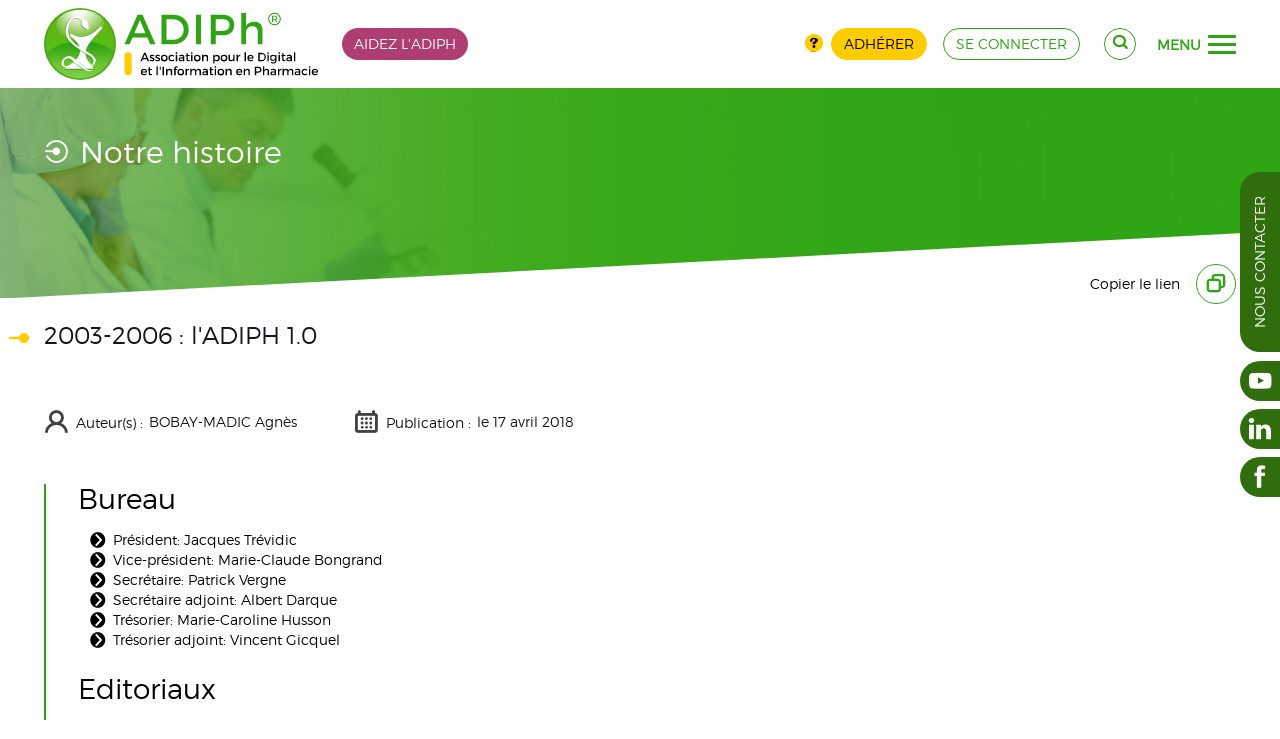

--- FILE ---
content_type: text/html; charset=utf-8
request_url: https://www.adiph.org/l-association/notre-histoire/2003-2006-l-adiph-1-0
body_size: -15404
content:
<!DOCTYPE HTML>
<html class="htmlid-402" lang="fr-fr" dir="ltr"  data-config='{"style":"adiph"}'>

<head>
<meta charset="utf-8">
<meta http-equiv="X-UA-Compatible" content="IE=edge">
<meta name="viewport" content="width=device-width, initial-scale=1">
<base href="https://www.adiph.org/l-association/notre-histoire/2003-2006-l-adiph-1-0" />
	<meta name="generator" content="Joomla!, SEBLOD" />
	<title>2003-2006 : l'ADIPH 1.0</title>
	<link href="/templates/warp/favicon.ico" rel="shortcut icon" type="image/vnd.microsoft.icon" />
	<link href="/media/cck/css/cck.css" rel="stylesheet" type="text/css" />
	<link href="/media/cck/css/cck.responsive.css" rel="stylesheet" type="text/css" />
	<link href="/media/cck/css/cck.content.css" rel="stylesheet" type="text/css" />
	<link href="/plugins/cck_field/group/assets/css/group.css" rel="stylesheet" type="text/css" />
	<link href="/media/cck_toolbox/css/bootstrap.css" rel="stylesheet" type="text/css" />
	<link href="/media/cck_toolbox/css/jquery.bootstrapselect-1.12.4.min.css" rel="stylesheet" type="text/css" />
	<link href="/media/cck_toolbox/css/icomoon.css" rel="stylesheet" type="text/css" />
	<link href="/media/cck/processings/socialnet/socialnet.0.0.3.css" rel="stylesheet" type="text/css" />
	<link href="/media/cck/css/cck.search.css" rel="stylesheet" type="text/css" />
	<link href="/templates/warp/css/theme.css" rel="stylesheet" type="text/css" />
	<link href="/templates/warp/css/wysiwyg01.css" rel="stylesheet" type="text/css" />
	<link href="/templates/warp/styles/adiph/css/menu_overlay_pills.css" rel="stylesheet" type="text/css" />
	<link href="/templates/warp/css/ogrid_0.0.3.css" rel="stylesheet" type="text/css" />
	<link href="/templates/warp/css/oflex_0.1.1.css" rel="stylesheet" type="text/css" />
	<link href="/templates/warp/css/occk_0.0.1.css" rel="stylesheet" type="text/css" />
	<link href="/templates/warp/css/custom29.css" rel="stylesheet" type="text/css" />
	<link href="/templates/warp/css/dev_a.css" rel="stylesheet" type="text/css" />
	<link href="/templates/warp/css/dev_b.css" rel="stylesheet" type="text/css" />
	<link href="/templates/warp/css/font02.css" rel="stylesheet" type="text/css" />
	<link href="/templates/warp/fonts/octo/style17.css" rel="stylesheet" type="text/css" />
	<link href="/media/cck_dev/processings/header/subscribe/assets/css/notify.min.css" rel="stylesheet" type="text/css" />
	<link href="/templates/warp/css/discuss.css?v10" rel="stylesheet" type="text/css" />
	<style type="text/css">
#menu-overlay #menu-main nav .blog-asso ul.nav > li {
	width: 50%;
}
.btn-toolbar > span{height:32px;line-height:32px;font-size: initial;}

.mm{margin:16px;}
.copyToClipboard > span{font-size:20px;}

div.cck_forms.cck_site.cck_seb_article_season_exists_form div.cck_form {
    float: none;
}
.seb_media_manager_modal_process_actionformError,
.seb_user_newsletter_list_listformError,
.seb_user_newsletter_list_nameformError,
.seb_user_newsletter_list_actionformError{z-index:1051;}
#pharma_type span.blog-title{font-weight:bold;padding-right:16px;}

.blog-bottom-menu{background-color:#FFF;min-height:30px;}

#collapseModal3.newsletter-modal{width:600px;margin-left:-300px;}
#collapseModal2.user-process-modal{width:600px;margin-left:-300px;}
span.highlight{font-weight:bold;}
#seb_user_newsletter_list_button_process_ajax > div.progress{width:100%;}

.help-adiph p {
	margin: 0;
}
.help-adiph p .uk-button {
	background: #ae3d71;
}
.help-adiph p .uk-button:hover {
	background: #d14887;
}
.today-date{font-size:12px;}

.view-manager .table .field-calendar .icon-calendar::before {
    color: #FFF;
}
ul.job-reply-to{margin-top:32px;}
.cck-tab-info small{font-size:100%; font-style:italic; border-bottom: 1px solid #ff0000;}

.checkboxes-consent{margin-top: 20px;margin-bottom: 20px;} 
.checkboxes-consent > fieldset{clear: both;position: relative;display: block;}
.checkboxes-consent > fieldset > input{float: left;}
.checkboxes-consent > fieldset > input:hover{cursor: pointer;}
.checkboxes-consent > fieldset > label{position: relative;top: 4px;margin-left: 20px;}

#page .cck_forms.cck_site div.cck_form #seb_user_display_in_pharmacist_directory{clear: both !important;position: relative !important;display: block !important;cursor: pointer;}
#page .cck_forms.cck_site div.cck_form #seb_user_display_in_pharmacist_directory input{position: absolute !important;left: 0;top: 4px;margin: 4px 0 0 !important;height: inherit !important;}
#page .cck_forms.cck_site div.cck_form #seb_user_display_in_pharmacist_directory input:hover{cursor: pointer !important;}
#page .cck_forms.cck_site div.cck_form #seb_user_display_in_pharmacist_directory label{position: relative !important;top: 4px !important;padding-left: 0 !important;margin-left: 20px !important;line-height: 20px !important;}

@media (max-width:1200px){
	#user_pharma .cck_seb_user_display_in_pharmacist_directory{padding-bottom: 0 !important;}
}
.items-fx > ul{margin-left: 0px;padding-left: 20px;}

.o-grid.mt-16{margin-top: 16px;}
a.contact-adiph{margin-left: 42%;}
.uk-panel-box.uk-panel-box-primary p.mb-32 {margin-bottom: 32px;}
.toggle-right .mdo{position:absolute; top:6px; left:16px;}
.mdo-num{background:var(--color-s_0);color:#fff; padding:1px 12px; margin-left:12px; border-radius:24px;}
.m-refusal{margin:-32px 0 0 100px;font-style:italic;color: var(--color-s_-1);}
.m-refusal p{margin:0;}
.post-main .m-refusal{margin:16px 0 0 32px;font-size:13px;}
[data-state="1"] + .m-refusal,[data-state="2"] + .m-refusal{display:none}
.modal-refusal .btn.btn-danger{background:var(--color-s_-1)}
.modal-refusal btn.btn-danger:hover{background:var(--color-s_-1)}
.modal-refusal .modal-body{display:grid; grid-row-gap:8px;}
.modal-refusal textarea{max-width:512px;border-radius:8px;}
#seb_user_display_in_pharmacist_directory input[type="checkbox"]{display:none;}
.pro-pro{display:grid; row-gap:12px;}
.pro-pro > p{text-align:left;}
.pro-pro > .line-to-action{margin-top:8px;}
.pro-pro .wysiwyg::before, .pro-pro::after{display:none;}
#page .float-center {text-align:center;}
#page .float-center > div.cck_form{float:none;}
/*body.itemid-748 #order_payment_gateway1,
body.itemid-748 [for="order_payment_gateway1"] {display:none!important;}*/
#page .main-article .uk-panel-header > .ref + .ref {display:none;}
article#main .search-f{padding-bottom:0;}
article#main .search-f .list-map::before {content: "Retour"}
@media (min-width: 1365px) {
  article#main .search-f .list-map {top: -17px;}
}
@media (max-width: 1365px) {
  article#main .search-f .list-map {top: -64px;}
}
.uk-panel.uk-panel-box.uk-panel-box-primary.pro-pro {border: 2px solid transparent}
.active > .uk-panel.uk-panel-box.uk-panel-box-primary.pro-pro {border-color: #2FA415;}
.active > .uk-panel.uk-panel-box.uk-panel-box-primary.pro-pro .line-to-action::before,
.active > .uk-panel.uk-panel-box.uk-panel-box-primary.pro-pro .line-to-action::after{background: #2FA415}
.active > .pro-pro .uk-panel-title::before{color:#2FA415;}
.pro-pro .pro-active{font-size:16px;font-weight:bold;line-height:32px;color:#2FA415;}
.downgrade > .pro-pro{opacity: 0.5;}
.downgrade > .uk-panel.uk-panel-box.uk-panel-box-primary.pro-pro .line-to-action::before,
.downgrade > .uk-panel.uk-panel-box.uk-panel-box-primary.pro-pro .line-to-action::after{background: #000}
.downgrade > .pro-pro .uk-panel-title::before{color:#000;}
.pro-pro .btn[disabled], .pro-pro .btn:hover[disabled], .pro-pro .btn:focus[disabled] {background-color:#dedede; color: #333333}
#order-subtotal {display:none;}.tm-top-b-a{background:url('/images/banner/105/_thumb2/adiph-titre-documents-actualites.jpg');}.is-debug {--color-s_0:var(--color-b);}
/* menu-overlay */
#page #page .uk-nav-btn-a, #page .uk-nav-btn-b, #page .uk-nav-btn-c, #page .uk-nav-btn-d {
width: 28px;
height: 20px;
}
#page .uk-nav-btn-a span, #page .uk-nav-btn-b span, #page .uk-nav-btn-c span, #page .uk-nav-btn-d span {
height: 3px;
border-radius: 3px;
}
#page .uk-nav-btn-a span:nth-child(2) {
top: 8px;
}
#page .uk-nav-btn-a span:nth-child(3) {
top: 16px;
}
#page .uk-nav-btn-a.uk-nav-open span:nth-child(1) {
top: 8px;
}
#page .uk-nav-btn-a.uk-nav-open span:nth-child(2) {
left: -28px;
}
#page .uk-nav-btn-a.uk-nav-open span:nth-child(3) {
top: 8px;
}
#page .uk-nav-btn-b span:nth-child(even) {
border-radius: 0 4px 4px 0;
}
#page .uk-nav-btn-b span:nth-child(odd) {
border-radius: 4px 0 0 4px;
}
#page .uk-nav-btn-b span:nth-child(3), #page .uk-nav-btn-b span:nth-child(4) {
top: 8px;
}
#page .uk-nav-btn-b span:nth-child(5), #page .uk-nav-btn-b span:nth-child(6) {
top: 16px;
}
#page .uk-nav-btn-b.uk-nav-open span:nth-child(1) {
left: 2.2222222222222px;
top: 3.0769230769231px;
}
#page .uk-nav-btn-b.uk-nav-open span:nth-child(2) {
left: calc(50% - 2.2222222222222px);
top: 3.0769230769231px;
}
#page .uk-nav-btn-b.uk-nav-open span:nth-child(5) {
left: 2.2222222222222px;
top: 12.8px;
}
#page .uk-nav-btn-b.uk-nav-open span:nth-child(6) {
left: calc(50% - 2.2222222222222px);
top: 12.8px;
}
#page .uk-nav-btn-c span:nth-child(2),#page .uk-nav-btn-c span:nth-child(3) {
top: 8px;
}
#page .uk-nav-btn-c span:nth-child(4) {
top: 16px;
}
#page .uk-nav-btn-c.uk-nav-open span:nth-child(1) {
top: 8px;
}
#page .uk-nav-btn-c.uk-nav-open span:nth-child(4) {
top: 8px;
}
#page .uk-nav-btn-d span:nth-child(2) {
top: 8px;
}
#page .uk-nav-btn-d span:nth-child(3) {
top: 16px;
}
#page .uk-nav-btn-d.uk-nav-open span:nth-child(1) {
top: -1px;
left: 3px;
}
#page .uk-nav-btn-d.uk-nav-open span:nth-child(3) {
top: 17px;
left: 3px;
}

#page .uk-nav-btn-e {
width: 40px;
height: 40px;
}
#page .uk-nav-btn-e span{height:8px;border-radius:0;}

#page .uk-nav-btn-e span:nth-child(4), #page .uk-nav-btn-e span:nth-child(5), #page .uk-nav-btn-e span:nth-child(6) {
top: 16px;
}
#page .uk-nav-btn-e span:nth-child(7), #page .uk-nav-btn-e span:nth-child(8), #page .uk-nav-btn-e span:nth-child(9) {
top: 32px;
}
#page .uk-nav-btn-e.uk-nav-open span:nth-child(2){top:4px; height: 40%;}
#page .uk-nav-btn-e.uk-nav-open span:nth-child(4){top:8px;}
#page .uk-nav-btn-e.uk-nav-open span:nth-child(6){top:24px;}
#page .uk-nav-btn-e.uk-nav-open span:nth-child(8){top:20px;height:40%;}

	/* Layout: push footer */
	html,body{height:100%;}
	.tm-push{position:relative;height: auto !important;margin: 0 auto;min-height: 100%;width: 100%;}
	.uk-relative{position:relative;}
	.push{margin-top:48px;}
	#return-to-top{right:16px;bottom:0px;}
			.arrow-right #return-to-top{padding-left:16px;}
			#return-to-top{position:fixed;width:32px;height:32px;display:block;text-decoration:none;
				display: none;-webkit-transition: all 0.3s linear;-moz-transition: all 0.3s ease;-ms-transition:all 0.3s ease;-o-transition: all 0.3s ease;transition: all 0.3s ease;z-index:300;}
			#return-to-top span{padding:0; line-height:32px;width:32px;height:32px;color:#2FA415;display: block;font-size:32px;left: 0;margin: 0;position: relative;right: 0;text-align: center;top:0;
				-webkit-transition: all 0.3s ease;-moz-transition: all 0.3s ease;-ms-transition: all 0.3s ease;-o-transition: all 0.3s ease;transition: all 0.3s ease;}
			#return-to-top:hover{background:none;}
			#return-to-top:hover span{color:#306E0D;top:-8px;}
			
	</style>
	<script type="application/json" class="joomla-script-options new">{"csrf.token":"be22c025961a717ebb0c46eac46d102d","system.paths":{"root":"","base":""}}</script>
	<script src="/media/system/js/core.js?9570ea11803dcefc92f5f42656819bab" type="text/javascript"></script>
	<script src="/media/jui/js/jquery.min.js?9570ea11803dcefc92f5f42656819bab" type="text/javascript"></script>
	<script src="/media/jui/js/jquery-noconflict.js?9570ea11803dcefc92f5f42656819bab" type="text/javascript"></script>
	<script src="/media/jui/js/jquery-migrate.min.js?9570ea11803dcefc92f5f42656819bab" type="text/javascript"></script>
	<script src="/media/jui/js/bootstrap.min.js?9570ea11803dcefc92f5f42656819bab" type="text/javascript"></script>
	<script src="/media/cck/js/cck.core-3.18.2.min.js" type="text/javascript"></script>
	<script src="/media/cck_toolbox/js/jquery.bootstrapselect-1.12.4.min.js" type="text/javascript"></script>
	<script src="/media/cck_toolbox/js/bootstrapselect/defaults-fr_FR.js" type="text/javascript"></script>
	<script src="/templates/warp/warp/vendor/uikit/js/uikit.js" type="text/javascript"></script>
	<script src="/templates/warp/js/theme.js" type="text/javascript"></script>
	<script src="/templates/warp/js/ogrid.polyfill_0.0.1.js" type="text/javascript"></script>
	<script src="/templates/warp/js/custom12.js" type="text/javascript"></script>
	<script src="/templates/warp/warp/vendor/uikit/js/core/smooth-scroll.min.js" type="text/javascript"></script>
	<script src="/templates/warp/warp/vendor/uikit/js/components/sticky.min.js" type="text/javascript"></script>
	<script src="/templates/warp/warp/vendor/uikit/js/components/tooltip.min.js" type="text/javascript"></script>
	<script src="/templates/warp/warp/vendor/jquery/jquery.matchHeight-min.js" type="text/javascript"></script>
	<script src="/media/cck_dev/processings/header/subscribe/assets/js/notify.min.js" type="text/javascript"></script>
	<script type="text/javascript">
JCck.Core.baseURI = "";JCck.Core.sourceURI = "https://www.adiph.org";jQuery(function($){ initTooltips(); $("body").on("subform-row-add", initTooltips); function initTooltips (event, container) { container = container || document;$(container).find(".hasTooltip").tooltip({"html": true,"container": "body"});} });jQuery(document).ready(function($){ $(".bs-dropdown select").selectpicker(); $(".dropdown-menu.noclose").on("click", function (e) { e.stopPropagation(); }); });jQuery(function($){$(document).ready(function(){
			
		$("#menu-overlay").on({
			"show.uk.modal": function(){
				console.log("Modal is visible.");
				$("#oc-third").removeClass("uk-nav-close").addClass("uk-nav-open");
				$("html").addClass("uk-menu-overlay");
			},
			"hide.uk.modal": function(){
				console.log("Modal is not visible.");
				$("#oc-third").addClass("uk-nav-close").removeClass("uk-nav-open");
				$("html").removeClass("uk-menu-overlay");
			}
		});

		var modal = UIkit.modal("#menu-overlay");
		$("#oc-third").on("click", function(e){
			e.preventDefault();
			if( $(this).is(".uk-nav-close") ){
				$(this).removeClass("uk-nav-close").addClass("uk-nav-open");
				modal.show();
			}else{
				$(this).addClass("uk-nav-close").removeClass("uk-nav-open");
				modal.hide();
			}
		});

	});});
	jQuery(function($) { 
	
		function positionFooter(){
			
			$("html,body").height("100%");
			
			var footer	= $("#page .tm-footer-container");
			var footerH = $("#page .tm-footer-container .uk-container").outerHeight(true);
			var tmpush	= $(".tm-push");
			var push	= $(".push");	
					
			tmpush.css({
				"height": "auto",
				"margin": "0 auto -" + footerH + "px",
				"min-height": "100%",
				"position": "relative",
				"width": "100%"
			});
			
			push.css({
				"min-height": footerH + "px"
			});
			
			if ( tmpush.length && footer.length ) {
				push.css( "min-height", footerH );	
				footer.css({ "min-height": footerH, "margin" : 0, "padding" : 0 });
				tmpush.css( "margin-bottom", -footerH );
			}
			
			if ( 0 ) {
				var headerH 	= $("#page .km-headerbar").outerHeight(true); 
				var supermainH	= $("#page .tm-supermain").outerHeight(true);
				var tmpushH		= tmpush.outerHeight(true);
				var bodyH		= $("#page").outerHeight(true);
				
				if ( tmpushH <= bodyH ) { 
					var total	= bodyH - footerH - headerH - 48 ;
					$("#page.super-flex .tm-supermain .tm-middle.uk-grid").css({ "min-height": total });
				}
			}
		}
	
		$( window ).load(function() {
			positionFooter();
		});
	
		$(window).resize(function () {
			positionFooter();
		}).resize();
		
	});
	
	jQuery(function($) { 		
		
		$(document).ready(function() {

			var headerBar = $(".km-headerbar");
			var viewAdmin = $("#admin");
			var viewAdminHeight = 0;
			var headerBarHeight = headerBar.outerHeight(true);

			function positionModal( id ){

				var headerBar = $(".km-headerbar");
				var headerBarHeight = headerBar.outerHeight(true);

				var viewAdmin = $("#admin");
				var viewAdminHeight = 0;
				var idHeight 	= $(id).outerHeight(true);

				var footerBar = $("#menu-secondary");
				var footerBarHeight = footerBar.outerHeight(true);
				
				if ( viewAdmin.length ) {
					var viewAdminHeight = viewAdmin.outerHeight(true);
					$(id).css({ "top": viewAdminHeight + headerBarHeight , "bottom": 0 });
					$("#menu-empty").css({ "height": viewAdminHeight + headerBarHeight });					
				}else{			
					$(id).css({ "top": headerBarHeight, "bottom": 0 });
					$("#menu-empty").css({ "height": headerBarHeight });
				}
				if ( footerBar.length ) {
					$("#menu-main").css({ "height": idHeight - footerBarHeight });
				}
			}

			$("#menu-overlay").on({ 
				"show.uk.modal": function(){
					positionModal("#menu-overlay");
					$( window ).load(function() {
						positionModal("#menu-overlay");
					});
				
					$(window).resize(function () {
						positionModal("#menu-overlay");
					}).resize();
				}
			});

			$("#oc-third").on("click", function(){
   				$("html").addClass("uk-menu-overlay");
			});
			$("#menu-overlay .close").on("click", function(){
   				$("html").removeClass("uk-menu-overlay");
			});

		});

	});
	
		(function ($){
			$(document).ready(function(){
					
				if ($(this).scrollTop() >= 176) {
					$("#return-to-top").fadeIn(200);
				}	
			
				$(window).scroll(function() {
					if ($(this).scrollTop() >= 176) {
						$("#return-to-top").fadeIn(200);
					} else {
						$("#return-to-top").fadeOut(200);
					}
				});
				$(".return-to-top").click(function() {
					$("body,html").animate({
						scrollTop : 16
					}, 500);
				});
				
			});
		})(jQuery); 		
		
	</script>
	<!-- Matomo -->
<script>
  var _paq = window._paq = window._paq || [];
  /* tracker methods like "setCustomDimension" should be called before "trackPageView" */
  _paq.push(['trackPageView']);
  _paq.push(['enableLinkTracking']);
  (function() {
    var u="https://analytics.octopoos.com/";
    _paq.push(['setTrackerUrl', u+'matomo.php']);
    _paq.push(['setSiteId', '32']);
    var d=document, g=d.createElement('script'), s=d.getElementsByTagName('script')[0];
    g.async=true; g.src=u+'matomo.js'; s.parentNode.insertBefore(g,s);
  })();
</script>

<link rel="icon" type="image/png" sizes="16x16" href="/templates/warp/styles/adiph/layouts/fav/favicon-16x16.png">
<link rel="icon" type="image/png" sizes="32x32" href="/templates/warp/styles/adiph/layouts/fav/favicon-32x32.png">
<link rel="icon" type="image/png" sizes="96x96" href="/templates/warp/styles/adiph/layouts/fav/favicon-96x96.png">
<link rel="icon" type="image/png" sizes="194x194" href="/templates/warp/styles/adiph/layouts/fav/favicon-194x194.png"></head>

<body id="page" class="lang-fr-FR layout-default tmpl-adiph tm-sidebars-0 itemid-402 com_content view-article guest device-desktop global-uk-grid-xlarge is-dev is-debug o-flex">
	
    
	
	    
    	
	<div class="tm-push">
		
            
                
                
                
        
        <header class="km-headerbar o-flex" data-uk-sticky>
        <div class="o-container">
     <div class="o-grid o-col-auto@n o-align-ic@n o-align-jb@n o-cgap-24@n o-cgap-16@md o-cgap-8@xs o-rgap-4@n o-edges-lr@lg">
        
        <a id="logo" class="logo" href="https://www.adiph.org">
            <img src="/templates/warp/images/adiph-logo.svg" alt="ADIPh logo" />
        </a>
        <div class="raw uk-hidden-404 o-grid o-cgap-16@n o-align-je@n o-align-jb@xs o-order-more-1@xs  help-adiph">
	<p><a class="uk-button" href="https://www.helloasso.com/associations/adiph" target="_blank" rel="nofollow noopener noreferrer">Aidez l'ADIPH</a></p></div>

				<div class="o-grow o-grid o-cgap-16@n o-align-je@n o-align-je@xs uk-visible-medium">				
					<div class="o-grid o-align-je@n o-align-je@xs">
						<button id="connect-button" class="uk-button uk-button-outline uk-button-rounded" 
							type="button" data-uk-toggle="{target:'#connect', animation:'uk-animation-slide-left, uk-animation-slide-right'}">
							<span class="octo-user"></span>
						</button>
					</div>					
				</div>
				<div class="o-grow o-grid o-cgap-16@n o-align-je@n o-align-jb@xs o-order-more-1@xs uk-hidden-medium">
					<div class="o-grid o-cgap-8@n o-align-jc@n o-align-jb@xs o-align-ic@n">
						<div>
							<a href="/decouvrir-pourquoi-et-comment-adherer-a-l-adiph" class="medium-octo octo-question yellow hasTooltip" data-placement="bottom" title="Pourquoi adhérer ?"></a>
						</div>
						<div>
							<a href="/adherer" class="uk-button uk-button-secondary" type="button">Adhérer</a>
						</div>
					</div>
					<div>
						<a href="/se-connecter" class="uk-button uk-button-outline" type="button">se connecter</a>
					</div>
				</div>
				<div id="connect" class="o-grid o-cgap-16@n o-align-je@n o-align-jb@xs o-order-more-1@xs uk-hidden">
					<div class="o-grid o-cgap-8@n o-align-jc@n o-align-jb@xs o-align-ic@n">
						<div>
							<a href="/decouvrir-pourquoi-et-comment-adherer-a-l-adiph" class="medium-octo octo-question yellow hasTooltip" data-placement="bottom" title="Pourquoi adhérer ?"></a>
						</div>
						<div>
							<a href="/adherer" class="uk-button uk-button-secondary" type="button">Adhérer</a>
						</div>
					</div>
					<div><a href="/se-connecter" class="uk-button uk-button-outline" type="button">se connecter</a></div>
				</div>        <div class="o-grid o-colauto-3@n o-align-je@n o-align-ic@n o-align-cc@n o-cgap-24@n o-cgap-16@md o-cgap-8@xs o-rgap-8@md o-rgap-4@xs">

            
            <div><div class="uk-hidden-404">
	   	<div class="uk-panel-content">
	<button 
		id="search-button" 
		class="uk-button uk-button-outline uk-button-rounded" 
		type="button" 
		data-uk-toggle="{target:'#search', animation:'uk-animation-slide-left, uk-animation-slide-right'}">
		<span class="octo-search"></span>
	</button>
</div></div>
</div>
        
            <div>


	
	<a id="oc-third" href="javascript:void(0)" role="button" class="uk-hidden-404 uk-nav-close uk-nav-btn-c">		
		<span></span><span></span><span></span><span></span>		<i>menu</i>
	</a>
</div>
            
        </div>

                    <div id="search" class="o-colspan-full@n e-bg-search search-ico uk-hidden">
                <script type="text/javascript">
JCck.Core.submit_m104 = function(task) { JCck.Core.submitForm("search", document.getElementById("seblod_form_m104")); }
</script>
<form action="/rechercher" autocomplete="off" method="get" id="seblod_form_m104" name="seblod_form_m104"><input type="text" id="seb_adiph_search_generic" name="seb_adiph_search_generic" value="" class="inputbox text uk-input uk-width-1-1 hasTooltip" size="32" maxlength="255" placeholder="Rechercher sur le site" title="Rechercher dans le titre, la description..." /><input type="hidden" name="search" value="seb_generic_search" data-cck-keep-for-search="" />
<input type="hidden" name="task" value="search" />
</form>
            </div>
          
          
    </div>
    </div>
</header>  

               
        
                      
        <div class="top-positions"><div class="km-top-b-a uk-clearfix"><div  class="tm-top-b-a uk-grid" data-mh="toto" data-uk-grid-size="0"><div id="intro-b" class="uk-width-1-1">
		<div  class="raw uk-hidden-404  banner-hh">
						<div class="cck_module_list">
<div><div class="uk-fullwidth uk-clearfix"><div class="uk-container uk-container-center"><div class="uk-grid uk-grid-xlarge" data-uk-grid-margin="" data-uk-grid-match="{target:'> div > .uk-panel'}"><div class="uk-width-1-1 uk-width-medium-1-2"><div class="uk-panel uk-panel-space"><h1 class="uk-panel-title white">Notre histoire</h1></div></div></div></div></div></div></div>
		</div>
	</div></div></div></div>        
        
                  
        
                <div class="tm-supermain uk-clearfix">
            <div class="uk-container uk-container-center">
            	                <div class="tm-middle uk-grid uk-grid-xlarge">
        
                                        <div class="tm-main uk-width-medium-1-1">
                    	
                        	
                        					
						        
							        
							                                                                <main class="tm-content">
            
                                                                        
                                    	
	
	
	
	
	
	    	
<article class="uk-grid uk-grid-xlarge main-article" id="main" data-uk-grid-margin=""><header class="uk-width-1-1"><div class="uk-panel uk-panel-header"><div class="o-grid o-col-12@n"><div class="o-colspan-9@n o-colspan-12@xs"><h1 class="uk-panel-title uk-panel-title-sticky" dat-mh="title"><span>2003-2006 : l'ADIPH 1.0</span></h1></div><div class="article-networks-abs o-colspan-3@n o-colspan-12@md"><div class="article-networks-sticky st" data-uk-sticky><div class="article-networks">Copier le lien<a href="javascript:void(0)" data-copy2clipboard="https://www.adiph.org/l-association/notre-histoire/2003-2006-l-adiph-1-0" title="Copier le lien" class="share share-mail hasTooltip"><span class="octo-copy"></span></a><script>
				const copyBtn	=	document.querySelector("[data-copy2clipboard]");

				jQuery(".hasTooltip").tooltip({"html": true,"container": "#modal-cck"}).on("hidden", function (e) {
					e.stopPropagation();
				});

				copyBtn.addEventListener("click", () => {
					const textToCopy	=	copyBtn.getAttribute("data-copy2clipboard");
					navigator.clipboard.writeText(textToCopy).then(() => {
						var $el = jQuery(".share-mail");


						if ($el !== undefined && $el.length) {
							$el.attr("data-original-title", "Lien copié").tooltip("show");
						}
					});
				});
			</script></div></div></div><div class="o-colspan-12@n"><div class="uk-publish-sticky"><div class="o-grid o-col-4@n o-col-2@md o-col-1@sm o-align-is@n o-align-js@n o-cgap-48@n o-cgap-16@md o-rgap-16@md"><p class="labtxt"><span class="label"><span class="octo-user"></span>Auteur(s) :</span><span class="name">BOBAY-MADIC Agnès</span></p><p class="labtxt"><span class="label"><span class="octo-calendar"></span>Publication :</span><span class="date">le 17 avril 2018</span></p><div class="labtxt o-grow"></div></div></div></div></div></div></header><section class="uk-width-1-1 uk-width-medium-1-2"><div class="uk-panel uk-article"><div class="wysiwyg"><h2 class="">Bureau</h2>
<ul>
<li>Président: Jacques Trévidic</li>
<li>Vice-président: Marie-Claude Bongrand</li>
<li>Secrétaire: Patrick Vergne</li>
<li>Secrétaire adjoint: Albert Darque</li>
<li>Trésorier: Marie-Caroline Husson</li>
<li>Trésorier adjoint: Vincent Gicquel</li>
</ul>
<h2 class="">Editoriaux</h2>
<ul>
<li>Pas d'éditorial en 2004</li>
<li><a href="/l-association/editoriaux/editorial-de-2005">2005</a></li>
<li>Pas d'éditorial en 2006</li>
</ul>
<h2 class="">Assemblées générales</h2>
<ul>
<li>2004 : <a href="/l-association/assemblees-generales/assemblee-generale-2004-9-novembre-2004-a-paris">9 novembre à Paris</a></li>
<li>2005 : <a href="/l-association/assemblees-generales/assemblee-generale-2005-23-novembre-2005-a-paris">23 novembre à Paris</a></li>
<li>2006 : <a href="/l-association/assemblees-generales/assemblee-generale-2006-26-avril-2006-a-paris">26 avril à Paris</a></li>
</ul></div></div></section></article>    
	
	
	
	
	                
                                </main>
                                                                    
							                        
                                
                    </div>
                            
                                                                    
                </div>
            </div>
        </div>
                
         
        
                
                <div class="absolute-right">
            <div class="networks-vertical"><a href="https://www.youtube.com/user/AssociationADIPh/featured" target="_blank" class="btn-horizontal" rel="nofollow noopener noreferrer"><span class="octo-youtube"></span><span class="title"><span class="title-primary">YouTube</span><span class="title-secondary"></span></span></a><a href="https://www.linkedin.com/company/adiphorg" target="_blank" class="btn-horizontal" rel="nofollow noopener noreferrer"><span class="octo-linkedin"></span><span class="title"><span class="title-primary">Linkedin</span><span class="title-secondary"></span></span></a><a href="https://fr-fr.facebook.com/ADIPhorg/" target="_blank" class="btn-horizontal" rel="nofollow noopener noreferrer"><span class="octo-facebook"></span><span class="title"><span class="title-primary">Facebook</span><span class="title-secondary"></span></span></a></div>

<div class="contact-vertical"><a class="btn-vertical" href="/nous-contacter">Nous contacter</a></div>        </div>
            
		<div class="push"></div>
    </div>
     	
   	

    <div class="tm-footer-container ">    	
    	<div class="uk-container uk-container-center">                 
        
                
        <footer class="tm-footer o-grid o-col-1 o-rgap-16@sm">  
            
                            
                                    <div class="km-footer-top uk-clearfix o-colspan-3@n">
                        <div class="uk-container uk-container-center">
                            <div  class="tm-footer-top uk-grid uk-grid-xlarge" >
                                <div class="uk-width-1-1"><div class="uk-panel uk-panel-box uk-panel-box-fourth uk-hidden-404">
	<h3 class="uk-panel-title uk-hidden-404">Suivez-nous !</h3>   	<div class="uk-panel-content"><ul class="networks-horizontal">
<li><a href="https://www.youtube.com/user/AssociationADIPh/featured" target="_blank" class="btn-horizontal" title="YouTube" data-uk-tooltip><span class="octo-youtube" rel="nofollow noopener noreferrer"></span></a></li><li><a href="https://www.linkedin.com/company/adiphorg" target="_blank" class="btn-horizontal" title="Linkedin" data-uk-tooltip><span class="octo-linkedin" rel="nofollow noopener noreferrer"></span></a></li><li><a href="https://fr-fr.facebook.com/ADIPhorg/" target="_blank" class="btn-horizontal" title="Facebook" data-uk-tooltip><span class="octo-facebook" rel="nofollow noopener noreferrer"></span></a></li></ul>
</div></div>
</div>                            </div>
                        </div>
                    </div>
                             

            <div class="o-grid o-col-2@n o-col-1@sm o-rgap-16@sm reverse">             
            
                    
                                        <div>
                           
                            <div class="uk-panel copyright-panel"><p class="copyright">Copyright © 2026&nbsp;<a data-uk-tooltip="{pos:'top'}" href="http://www.adiph.org/" title="ADIPh" target="0">ADIPh<sup>&reg;</sup></a>. Tous droits réservés. - <span class="today-date"><time datetime="24/01/2026">24/01/2026</time></span></p></div>                                            </div>
                                    <div>
                                            <div class="uk-panel uk-hidden-404">
	   	<div class="uk-panel-content"><ul class="uk-subnav uk-subnav-line uk-hidden-404">
<li class="item-469"><a href="/"><span class="octo-home"></span>Accueil</a></li><li class="item-457"><a href="/bonnes-pratiques">Bonnes pratiques</a></li><li class="item-641"><a href="/rgpd">RGPD</a></li><li class="item-421"><a href="/mentions-legales">Mentions légales</a></li><li class="item-422"><a href="/nous-contacter">Nous contacter</a></li><li class="item-424"><a href="/se-connecter">Se connecter</a></li></ul></div></div>
                                    </div>
                
            </div>
            
        </footer>                         
    </div>

  
	</div>   
  
	
	
	    
        
        	<div id="menu-overlay" class="uk-modal">

				
				<div id="menu-main" class="uk-modal-dialog uk-modal-dialog-blank ">
			        <div class="uk-container uk-container-center menu-container">	
						<nav class="uk-navbar-overlay">
						<ul class="nav nav-pills uk-hidden-404">
<li class="item-404 uk-parent uk-nav-separator"><a href="javascript:void(0)" class="uk-separator"><span class="octo-services"></span><span class="duo"><span class="title">Services</span><span class="subtitle">Des outils adaptés à vos besoins</span></span></a>
<ul class="uk-nav-sub"><li class="item-405"><a href="/services/offres-et-demandes-d-emploi">Offres et demandes d'emploi</a></li><li class="item-406"><a href="/services/offres-d-emploi-sur-la-carte">Offres d'emploi sur la carte</a></li><li class="item-407"><a href="/services/listes-de-discussions">Listes de discussions</a></li><li class="item-738"><a href="/services/formations-pcm">Formations PCM (Process Communication Model)</a></li><li class="item-408"><a href="/services/lettres-d-informations">Lettres d'informations</a></li><li class="item-713"><a href="/services/simulation-numerique-en-sante">Simulation numérique en santé</a></li></ul></li><li class="item-411 uk-parent uk-nav-separator"><a href="javascript:void(0)" class="uk-separator"><span class="octo-ressources"></span><span class="duo"><span class="title">Ressources</span><span class="subtitle">Sélectionnées pour vous</span></span></a>
<ul class="uk-nav-sub"><li class="item-412"><a href="/ressources/wiki-adiph">WikiADIPh®</a></li><li class="item-414"><a href="/ressources/referentiels">Référentiels</a></li><li class="item-415"><a href="/ressources/documents-de-travail">Documents de travail</a></li><li class="item-416"><a href="/ressources/textes-officiels">Textes officiels</a></li></ul></li><li class="item-417 uk-parent uk-nav-separator"><a href="javascript:void(0)" class="uk-separator"><span class="octo-annuaire"></span><span class="duo"><span class="title">Annuaires</span><span class="subtitle">Créez votre propre réseau</span></span></a>
<ul class="uk-nav-sub"><li class="item-419"><a href="/annuaires/associations">Des associations</a></li></ul></li><li class="item-397 uk-parent uk-active uk-nav-separator"><a href="javascript:void(0)" class="uk-separator"><span class="octo-assos"></span><span class="duo"><span class="title">L'association</span><span class="subtitle">Travaillons ensemble</span></span></a>
<ul class="uk-nav-sub"><li class="item-398"><a href="/l-association/qui-sommes-nous">Qui sommes nous ?</a></li><li class="item-462"><a href="/l-association/l-equipe-adiph">L'équipe ADIPh</a></li><li class="item-399"><a href="/l-association/conseil-d-administration">Conseil d'administration</a></li><li class="item-400"><a href="/l-association/assemblees-generales">Assemblées générales</a></li><li class="item-401"><a href="/l-association/editoriaux">Éditoriaux</a></li><li class="item-402 uk-active uk-current"><a href="/l-association/notre-histoire">Notre histoire</a></li><li class="item-403"><a href="/l-association/statuts">Statuts</a></li></ul></li></ul>
						<div class="cck_module_desc blog-asso"><ul class="nav nav-pills uk-hidden-404">
<li class="uk-nav-separator"><span class="duo"><span class="title">Associations régionales hébergées par l'ADIPh</span><span class="subtitle">Restez connectés en région</span></span></li>
</ul></div><div class="clr"></div><ul class="nav nav-pills uk-nav-sub">
<li><a href="/blog-des-associations/accphos-association-charentes-poitou-des-pharmaciens-hospitaliers" rel="noopener noreferrer" target="_blank"><span class="title">ACPPHOS</span></a></li><li><a href="/blog-des-associations/aphal-association-des-pharmaciens-hospitaliers-d-alsace-et-de-lorraine" rel="noopener noreferrer" target="_blank"><span class="title">APHAL</span></a></li><li><a href="/blog-des-associations/aphbfc-association-des-pharmaciens-hospitaliers-de-bourgogne-et-franche-comte" rel="noopener noreferrer" target="_blank"><span class="title">APHBFC</span></a></li></ul>

<div class="cck_module_desc blog-asso"><ul class="nav nav-pills uk-hidden-404">
<li class="uk-nav-separator"><span class="duo"><span class="title">Sites hébergés par l'ADIPH</span><span class="subtitle">Vos centres d'intérêt</span></span></li>
</ul></div><div class="clr"></div><ul class="nav nav-pills uk-nav-sub">
<li><a href="/blog-des-associations/antares" rel="noopener noreferrer" target="_blank"><span class="title">Antarès</span></a></li><li><a href="/blog-des-associations/infoproximed-programme-pilote-de-visite-medicale-academique" rel="noopener noreferrer" target="_blank"><span class="title">Infoproximed</span></a></li></ul>
						
						</nav>
					</div>
				</div>	
				

				<div id="menu-secondary">
					<div class="triangle-container"><div class="triangle-down-right"></div></div>
					<div class="uk-container uk-container-center menu-container ">
	                	<nav class="tm-navbar uk-navbar uk-float-right"><div class="uk-hidden-404">
	   	<div class="uk-panel-content"><ul class="uk-navbar-nav uk-hidden-404">
<li class="item-469" data-uk-dropdown="{}" aria-haspopup="true" aria-expanded="false"><a href="/" data-original-title="Accueil"><span class="octo-home"></span>Accueil</a></li><li class="item-457" data-uk-dropdown="{}" aria-haspopup="true" aria-expanded="false"><a href="/bonnes-pratiques" data-original-title="Bonnes pratiques">Bonnes pratiques</a></li><li class="item-641" data-uk-dropdown="{}" aria-haspopup="true" aria-expanded="false"><a href="/rgpd" data-original-title="RGPD">RGPD</a></li><li class="item-421" data-uk-dropdown="{}" aria-haspopup="true" aria-expanded="false"><a href="/mentions-legales" data-original-title="Mentions légales">Mentions légales</a></li><li class="item-422" data-uk-dropdown="{}" aria-haspopup="true" aria-expanded="false"><a href="/nous-contacter" data-original-title="Nous contacter">Nous contacter</a></li><li class="item-424" data-uk-dropdown="{}" aria-haspopup="true" aria-expanded="false"><a href="/se-connecter" data-original-title="Se connecter">Se connecter</a></li></ul></div></div>
</nav>
	            	</div>
		        </div>
		    
</div>        
    <a href="javascript:void(0)" id="return-to-top" class="return-to-top"><span class="octo-arrow-up"></span></a>
	    
   	    	        
    </body>
</html>




--- FILE ---
content_type: text/css; charset=utf-8
request_url: https://www.adiph.org/templates/warp/css/custom29.css
body_size: 15757
content:
/*=================================================================
============================= Octopoos ============================
==================== @author Alexandre Lapoux =====================
=============== @editor Octopoos - www.octopoos.com ===============
==== @copyright (C) 2009 - 2018 OCTOPOOS. All Rights Reserved. ====
=================================================================*/
body{font-family:'montserratlight';background:#fff;color:#000;}
form{margin:0;}
.medium-octo[class^="octo-"],.medium-octo[class*=" octo-"]{font-size:19px;position:relative;}
.yellow{color:#FC0;display:block;}
.medium-octo.yellow::after{background:#000;content:"";position:absolute;top:3px;left:3px;right:3px;bottom:3px;border-radius:50%;z-index:-1;}
.medium-octo.yellow:hover{color:#FC0}
.medium-octo.yellow:hover::after{background:#fff}
.hidden{display:none!important;}
.top-positions{position:relative;}
a,.uk-link{color:#2FA415;}
a:hover,.uk-link:hover{color:#306E0D;}
a:focus{text-decoration:none!important;outline:none!important;color:#306E0D}
[class*="span"]{float:none;min-height:auto;margin-left:0;}
.o-container,.uk-container{max-width:1276px;}
.km-headerbar{background-color:#FFF;padding:8px 0;z-index:100;min-height:88px;-webkit-box-sizing:border-box;box-sizing:border-box;}
[class*="uk-inline"]{display:inline-block;position:relative;max-width:100%;vertical-align:middle;-webkit-backface-visibility:hidden;}
.layout-home .top-positions{display:-webkit-box;display:-ms-flexbox;display:flex;-webkit-box-orient:vertical;-webkit-box-direction:reverse;-ms-flex-direction:column-reverse;flex-direction:column-reverse;-ms-flex-wrap:nowrap;flex-wrap:nowrap;}
.layout-home .top-positions > [class*="km-top-"]:last-child{padding:0;margin:0;}
.layout-home .km-bottom-b{margin-top:0!important;}
.km-top-b-a + .tm-supermain{margin-top:0;}
.uk-panel.uk-panel-users{max-width:320px;-webkit-box-sizing:border-box;box-sizing:border-box;padding:24px;border-radius:32px;-webkit-box-shadow:0 4px 6px 0px rgba(0,0,0,0.15);box-shadow:0 4px 6px 0px rgba(0,0,0,0.15);text-align:left;background:#fff;}
.uk-panel.uk-panel-users .uk-panel-title{position:relative;font-size:20px;text-transform:none;text-align:left;line-height:28px;}
input:focus:invalid:focus,textarea:focus:invalid:focus,select:focus:invalid:focus{border-color:#2FA415;-webkit-box-shadow:0 0 6px #2FA415;box-shadow:0 0 6px #2FA415;}
.layout-login.global-uk-grid-xlarge .tm-supermain{margin:0;}
.view-list.list-manager .uk-grid.uk-grid-xlarge #seblod_form,.view-form.list-manager .uk-grid.uk-grid-xlarge #seblod_form{padding:0;}
#search{margin-top:8px;}
#search .uk-input{border:none;padding:0 32px 0 16px;background:#fff;border:1px solid #2FA415;color:#000;height:32px;vertical-align:middle;display:inline-block;margin:0;border-radius:16px;width:100%;}
.uk-max-wrap{max-width:700px;margin:auto;}
.uk-right{float:right!important;}
.view-manager .tm-supermain{margin:0 0 48px;}
.btn,.btn:focus,.uk-button,.uk-button:focus{-webkit-box-sizing:border-box;box-sizing:border-box;background:#2FA415;background-image:none;color:#fff;vertical-align:middle;display:-webkit-inline-box;display:-ms-inline-flexbox;display:inline-flex;-webkit-box-pack:center;-ms-flex-pack:center;justify-content:center;-webkit-box-align:center;-ms-flex-align:center;align-items:center;-webkit-transition:.1s ease-in-out;-o-transition:.1s ease-in-out;transition:.1s ease-in-out;-webkit-transition-property:color,background-color;-o-transition-property:color,background-color;transition-property:color,background-color;font-size:14px;height:32px;line-height:22px;border:none;border-radius:16px;text-transform:uppercase;text-shadow:none;font-weight:normal;-webkit-box-shadow:none;box-shadow:none;outline:none;}
.btn:hover,.uk-button:hover,.uk-button.uk-open{background:#306E0D;background-image:none;border-color:#306E0D;color:#fff;}
.btn.btn-outline,.btn.btn-outline:focus,.uk-button.uk-button-outline,.uk-button.uk-button-outline:focus{-webkit-box-sizing:border-box;box-sizing:border-box;background:none;background-image:none;color:#2FA415;vertical-align:middle;display:-webkit-inline-box;display:-ms-inline-flexbox;display:inline-flex;-webkit-box-pack:center;-ms-flex-pack:center;justify-content:center;-webkit-box-align:center;-ms-flex-align:center;align-items:center;-webkit-transition:.5s ease-in-out;-o-transition:.5s ease-in-out;transition:.5s ease-in-out;font-size:14px;height:32px;line-height:22px;border:1px solid #2FA415;border-radius:16px;text-transform:uppercase;text-shadow:none;font-weight:normal;-webkit-box-shadow:none;box-shadow:none;}
.btn.btn-outline:hover,.btn.btn-outline.uk-open,.uk-button.uk-button-outline:hover,.uk-button.uk-button-outline.uk-open{background:#306E0D;background-image:none;border-color:#306E0D;color:#fff;}
.view-manager .labtxt ul.o-grid .btn.btn-small,.view-manager .labtxt ul.o-grid .btn.btn-small:focus,.btn.btn-small,.btn.btn-small:focus{font-size:13px;border-radius:12px;height:24px;text-transform:none;line-height:17px;}
.btn-group > .btn:first-child,.btn-group > .btn:first-child{margin-left:0;border-bottom-left-radius:16px;border-top-left-radius:16px;-moz-border-radius-bottomleft:16px;-moz-border-radius-topleft:16px;}
.btn-group > .btn:last-child,.btn-group > .dropdown-toggle{border-top-right-radius:16px;border-bottom-right-radius:16px;-moz-border-radius-topright:16px;-moz-border-radius-bottomright:16px;}
.btn-group.btn-group-sm > .btn{padding:0;height:24px;background:#fff;border:1px solid #2FA415;color:#2FA415;margin:4px 0;font-size:11px;text-transform:none;white-space:pre-wrap;line-height:9px;}
.btn-group.btn-group-sm > .btn:hover{background:#306E0D;border:1px solid #306E0D;color:#fff;}
.btn-group.btn-group-sm > .btn + .btn{border-left:none;}
.btn-group.btn-group-sm > .btn:focus{border-radius:12px;}
.btn-group.btn-group-sm > .btn:first-child,.btn-group.btn-group-sm > .btn:focus:first-child{margin-left:0;border-radius:0;border-bottom-left-radius:12px;border-top-left-radius:12px;-moz-border-radius-bottomleft:12px;-moz-border-radius-topleft:12px;}
.btn-group.btn-group-sm > .btn:last-child,.btn-group.btn-group-sm > .btn:focus:last-child,.btn-group.btn-group-sm > .dropdown-toggle{border-radius:0;border-top-right-radius:12px;border-bottom-right-radius:12px;-moz-border-radius-topright:12px;-moz-border-radius-bottomright:12px;}
.bs-searchbox + .bs-actionsbox{padding:0 8px 0;}
#page .bs-searchbox input[type="text"],#page .bs-searchbox input[type="password"]{-webkit-box-shadow:none;box-shadow:none;border:1px solid #2FA415!important;height:24px;border-radius:12px;min-height:auto;padding:0 18px;}
.bs-searchbox input[type="text"]:hover,.bs-searchbox input[type="text"]:focus,.bs-searchbox input[type="password"]:hover,.bs-searchbox input[type="password"]:focus{border:1px solid #306E0D!important;-webkit-box-shadow:none;box-shadow:none;}
.uk-button.uk-button-rounded,.uk-button.uk-button-rounded:focus{width:32px;font-size:16px;min-width:32px;}
.btn.btn-primary,.uk-button.uk-button-primary{background:#2FA415;color:#fff;}
.btn.btn-primary:hover,.uk-button.uk-button-primary:hover{background:#306E0D;color:#fff;}
.badge.badge-warning{background:#FFCC00;color:#000;-webkit-box-shadow:none;box-shadow:none;outline:none;text-shadow:none;font-weight:normal;display:block;line-height:16px;padding:2px 8px;height:20px;-webkit-box-sizing:border-box;box-sizing:border-box;}
.badge.badge-danger{background:#F23F00;color:#fff;-webkit-box-shadow:none;box-shadow:none;outline:none;text-shadow:none;font-weight:normal;display:block;line-height:16px;padding:2px 8px;height:20px;-webkit-box-sizing:border-box;box-sizing:border-box;}
td .badge.badge-warning,td .badge.badge-danger{display:inline;}
.uk-button.uk-button-secondary{background:#FFCC00;color:#000;border:1px solid #FFCC00;}
.uk-button.uk-button-secondary:hover{background:#fff;color:#FFCC00;border-color:#FFCC00;}
.uk-button.uk-button-rounded.uk-button-large,.uk-button.uk-button-rounded.uk-button-large:focus{width:48px;font-size:26px;min-width:48px;height:48px;border-radius:24px;}
.uk-navbar-nav > li.uk-button-group > .uk-button:active,.uk-navbar-nav > li.uk-button-group > .uk-button.uk-active,.uk-button:active,.uk-button.uk-active{-webkit-box-shadow:none;box-shadow:none;}
#uk-user-menu span.uk-button{border:none;background:none;width:auto!important;padding:0;height:auto;min-width:auto;color:#2FA415;}
#uk-user-menu span.uk-button::after{content:"mon compte";color:#2FA415;font-size:14px;text-transform:uppercase;line-height:20px;text-align:left;font-style:normal;font-weight:bold;display:inline-block;padding:0 5px;}
#uk-user-menu a.uk-button{border:none;background:none;padding:0;height:auto;min-width:auto;border:1px solid #2FA415;width:32px!important;height:32px;border-radius:16px;color:#2FA415;}
#uk-user-menu .uk-navbar-nav > li{padding-right:0;}
.btn.btn-edit{position:absolute;right:4px;top:4px;width:32px;height:32px;padding:0;line-height:33px;border:none;background:#2FA415;color:#fff;font-size:16px;border-radius:16px;-webkit-box-shadow:0 0px 3px #fff;box-shadow:0 0px 3px #fff;display:none;z-index:6;}
.btn.btn-edit:hover{background:#306E0D;}
.cck_module_list:hover .btn.btn-edit,.item:hover .btn.btn-edit,.uk-panel-content:hover > .btn.btn-edit,.uk-panel-space:hover .btn.btn-edit,.uk-panel-header:hover .btn.btn-edit{display:block;}
.banner-ico{color:#2FA415;font-size:48px;background:#fff;padding:12px;border-radius:50%;position:absolute;right:0;top:34px;}
.banner-img{color:#2FA415;font-size:48px;background:#fff;border-radius:50%;position:absolute;right:0;top:34px;}

/* SABA Start*/
.bs-dropdown .bootstrap-select > .dropdown-toggle,.bs-dropdown .bootstrap-select > .dropdown-toggle.bs-placeholder,.bs-dropdown .bootstrap-select > .dropdown-toggle.bs-placeholder:active,.bs-dropdown .bootstrap-select > .dropdown-toggle.bs-placeholder:focus{color:#000;background-color:#ffffff;border:1px solid transparent;-webkit-box-shadow:0px 0px 8px rgba(0,0,0,0.20);box-shadow:0px 0px 8px rgba(0,0,0,0.20);border-radius:16px;min-height:32px;padding:6px 21px 6px 18px;font-size:14px;line-height:18px;text-transform:none;text-shadow:none;font-weight:normal;-webkit-transition:border linear 0.2s,box-shadow linear 0.2s;-o-transition:border linear 0.2s,box-shadow linear 0.2s;-webkit-transition:border linear 0.2s,-webkit-box-shadow linear 0.2s;transition:border linear 0.2s,-webkit-box-shadow linear 0.2s;transition:border linear 0.2s,box-shadow linear 0.2s;transition:border linear 0.2s,box-shadow linear 0.2s,-webkit-box-shadow linear 0.2s;}
.bs-dropdown .bootstrap-select:not(.open) > .dropdown-toggle:hover,.bs-dropdown .bootstrap-select:not(.open) > .dropdown-toggle:focus{border-color:#306E0D;}
.bs-dropdown .bootstrap-select.open > .dropdown-toggle,.bs-dropdown .bootstrap-select.open > .dropdown-toggle.bs-placeholder,.bs-dropdown .bootstrap-select.open > .dropdown-toggle.bs-placeholder:active,.bs-dropdown .bootstrap-select.open > .dropdown-toggle.bs-placeholder:focus,.bs-dropdown .bootstrap-select.open > .dropdown-toggle.bs-placeholder:hover{border-radius:16px 16px 0 0;}
.bs-dropdown .bootstrap-select.open.dropup > .dropdown-toggle,.bs-dropdown .bootstrap-select.open.dropup > .dropdown-toggle.bs-placeholder,.bs-dropdown .bootstrap-select.open.dropup > .dropdown-toggle.bs-placeholder:active,.bs-dropdown .bootstrap-select.open.dropup > .dropdown-toggle.bs-placeholder:focus,.bs-dropdown .bootstrap-select.open.dropup > .dropdown-toggle.bs-placeholder:hover{border-radius:0 0 16px 16px;}
.bs-dropdown .btn-group.open .btn.dropdown-toggle{background-color:#fff;}
.bs-dropdown .dropdown-menu{padding:0 0 16px 0;margin:0;background-color:#ffffff;border:none;border-radius:0 0 16px 16px;-webkit-box-shadow:0px 0px 8px rgba(0,0,0,0.20);box-shadow:0px 0px 8px rgba(0,0,0,0.20);}
.bs-dropdown .bootstrap-select.open.dropup .dropdown-menu.open{padding:16px 0 0;border-radius:16px 16px 0 0;}
.bs-dropdown .bootstrap-select.has-value.open.dropup .dropdown-menu.open{padding:16px 0 0;border-radius:16px 16px 0 0;border:1px solid #2FA415;border-bottom:none;}
.bs-dropdown .bootstrap-select.open.dropup .dropdown-menu.inner{padding:0;border-radius:0;}
.bs-dropdown .bootstrap-select.open::before{content:"";width:100%;position:absolute;left:0;right:0;height:6px;background:#fff;z-index:1001;bottom:0;border:1px solid transparent;border-top:none;border-bottom:none;-webkit-box-sizing:border-box;box-sizing:border-box;}
.bs-dropdown .bootstrap-select.open.dropup::before{top:0;bottom:auto;}
.bs-dropdown .bootstrap-select.has-value.open .dropdown-menu.open{border:1px solid #2FA415;border-top:none;}
.bs-dropdown .bootstrap-select.has-value .dropdown-menu,.bs-dropdown .bootstrap-select.has-value.open .dropdown-menu,.bs-dropdown .bootstrap-select.has-value > .dropdown-toggle,.bs-dropdown .bootstrap-select.has-value.open::before{border-color:#2FA415;}
.bs-dropdown .bootstrap-select.has-value > .dropdown-toggle:hover{border-color:#306E0D;}
.bs-dropdown .dropdown-menu > li > a{display:block;padding:3px 18px;clear:both;font-weight:normal;line-height:20px;color:#333333;white-space:nowrap;position:relative;}
.bs-dropdown .dropdown-menu > li.dropdown-header  > span{display:block;padding:3px 18px;clear:both;font-weight:normal;line-height:20px;color:#333333;white-space:nowrap;}
.bs-dropdown .bootstrap-select.btn-group .dropdown-toggle .caret{border:none;margin-top:-11px;right:30px;}
.bs-dropdown .bootstrap-select.btn-group .dropdown-toggle .caret::before{font-family:'adiph';content:"\e906";speak:none;font-style:normal;font-weight:normal;font-variant:normal;text-transform:none;line-height:1;-webkit-font-smoothing:antialiased;-moz-osx-font-smoothing:grayscale;color:#2FA415;font-size:22px;}
.bs-dropdown .bootstrap-select.btn-group:not(.open) .dropdown-toggle:hover .caret::before{color:#306E0D;}
.bs-dropdown .bootstrap-select.btn-group.is-filter .dropdown-toggle .caret::before{content:"\e907";}
.bs-dropdown .bootstrap-select.btn-group .btn .filter-option{overflow:hidden;position:relative;left:0;right:0;text-align:left;white-space:nowrap;-o-text-overflow:ellipsis;text-overflow:ellipsis;width:100%;}
.bs-dropdown .bootstrap-select .dropdown-toggle:focus{outline:none!important;}
.bs-dropdown .bootstrap-select:not([class*="col-"]):not([class*="form-control"]):not(.input-group-btn){width:207px;padding:0;}
.bs-dropdown .dropdown-menu > li > a:hover,.bs-dropdown .dropdown-menu > li > a:focus,.bs-dropdown .dropdown-submenu:hover > a,.bs-dropdown .dropdown-submenu:focus > a{color:#ffffff;text-decoration:none;background:#2FA415;background-image:none;filter:progid:DXImageTransform.Microsoft.gradient(startColorstr='#ff2FA415',endColorstr='#ff2FA415',GradientType=0);}
.bs-dropdown .dropdown-menu li.selected > a,.bs-dropdown .dropdown-menu li.active > a{color:#ffffff;background:#306E0D;filter:progid:DXImageTransform.Microsoft.gradient(startColorstr='#ff306E0D',endColorstr='#ff306E0D',GradientType=0);}
.bs-dropdown div.cck_forms input[type="text"],.bs-dropdown div.cck_forms input[type="password"]{color:#000;background-color:#ffffff;border:1px solid transparent;-webkit-box-shadow:0px 0px 8px rgba(0,0,0,0.20);box-shadow:0px 0px 8px rgba(0,0,0,0.20);border-radius:16px;min-height:32px;padding:6px 18px!important;font-size:14px;line-height:18px;text-transform:none;text-shadow:none;font-weight:normal;}
.bs-dropdown div.cck_forms input[type="text"].has-value,.bs-dropdown div.cck_forms input[type="password"].has-value{border-color:#2FA415;}
.bs-dropdown div.cck_forms input[type="text"]:hover,.bs-dropdown div.cck_forms input[type="text"]:focus,.bs-dropdown div.cck_forms input[type="password"]:hover,.bs-dropdown div.cck_forms input[type="password"]:focus{border-color:#306E0D;}
.bs-dropdown div.cck_forms textarea{color:#000;background-color:#ffffff;border:1px solid transparent;-webkit-box-shadow:0px 0px 8px rgba(0,0,0,0.20);box-shadow:0px 0px 8px rgba(0,0,0,0.20);border-radius:16px;min-height:32px;padding:6px 18px!important;font-size:14px;line-height:18px;text-transform:none;text-shadow:none;font-weight:normal;}
.bs-dropdown .dropdown-menu{width:100%;}
.bs-dropdown .btn-group .dropdown-menu li a span.text{display:block;white-space:nowrap;-o-text-overflow:ellipsis;text-overflow:ellipsis;width:100%;overflow:hidden;line-height:26px;font-size:14px!important;}
.bs-dropdown.ordering .bootstrap-select.btn-group .dropdown-toggle .caret::before{content:"\e905";}
.bs-dropdown .bootstrap-select.btn-group .dropdown-menu li > a{}
.bs-dropdown .bootstrap-select.btn-group.show-tick .dropdown-menu li a span.check-mark{display:block;position:absolute;display:inline-block;right:auto;margin-top:0;width:14px;height:16px;top:50%;right:8px;margin-top:-10px;font-size:14px;}
.bs-dropdown .bootstrap-select.btn-group.show-tick .dropdown-menu li a span.check-mark::before{content:"\e943";font-family:'adiph'!important;speak:none;font-style:normal;font-weight:normal;font-variant:normal;text-transform:none;line-height:1;-webkit-font-smoothing:antialiased;-moz-osx-font-smoothing:grayscale;}
.bs-dropdown .bootstrap-select.btn-group.show-tick .dropdown-menu li.selected a span.check-mark::before{content:"\e944";}
.bs-dropdown .bootstrap-select.btn-group.show-tick .dropdown-menu li a{margin-left:0;padding-right:32px;}
.bs-dropdown .no-checkbox .bootstrap-select.btn-group.show-tick .dropdown-menu li a span.check-mark{display:none;}
.bs-dropdown .no-checkbox .bootstrap-select.btn-group.show-tick .dropdown-menu li a span.text{margin:0;}
.btn-group.btn-group-1-3 > .btn:focus{position:relative;border-radius:16px;}
.btn-group.btn-group-1-3 > .btn,.btn-group.btn-group-1-3 > .btn:focus{position:relative;border-radius:0;}
.btn-group.btn-group-1-3 > .btn:first-child,.btn-group.btn-group-1-3 > .btn:first-child:focus{border-bottom-left-radius:16px;border-top-left-radius:16px;-moz-border-radius-bottomleft:16px;-moz-border-radius-topleft:16px;}
.btn-group.btn-group-1-3 > .btn:last-child,.btn-group.btn-group-1-3 > .btn:last-child:focus,.btn-group.btn-group-1-3 > .dropdown-toggle{border-top-right-radius:16px;border-bottom-right-radius:16px;-moz-border-radius-topright:16px;-moz-border-radius-bottomright:16px;}
.btn-group.btn-group-1-3 .btn + .btn:not(.btn-outline){border-left:1px solid rgba(255,255,255,0.3);}
.btn-group.btn-group-1-3 .btn:first-child{width:25%;}
.btn-group.btn-group-1-3 .btn:last-child{width:75%;}
.btn-group.btn-group-1-3 .btn.active{background:#306E0D;}
.btn-group.btn-group-1-3 .icon-filter::before{font-family:'adiph';content:"\e911";speak:none;font-style:normal;font-weight:normal;font-variant:normal;text-transform:none;line-height:1;-webkit-font-smoothing:antialiased;-moz-osx-font-smoothing:grayscale;color:#fff;font-size:18px;}
.advanced-search .icon-search::before{font-size:24px;font-family:'adiph'!important;content:"\e912";speak:none;font-style:normal;font-weight:normal;font-variant:normal;text-transform:none;line-height:1;  /* Better Font Rendering =========== */-webkit-font-smoothing:antialiased;-moz-osx-font-smoothing:grayscale;}
.view-manager .table th,.view-manager .table td{vertical-align:middle;padding:16px 8px;}
.view-manager .table [class^="icon-"],.view-manager .table [class*=" icon-"]{font-size:16px;font-family:'adiph'!important;speak:none;font-style:normal;font-weight:normal;font-variant:normal;text-transform:none;line-height:1;-webkit-font-smoothing:antialiased;-moz-osx-font-smoothing:grayscale;}
.view-manager .table .icon-featured,.view-manager .table .icon-unfeatured{font-family:'IcoMoon'!important;}
.view-manager .table .icon-publish::before{content:"\e909";color:#306E0D;}
.view-manager .table .icon-unpublish::before{content:"\e90a";color:#F23F00;}
.view-manager .table .icon-expired::before{content:"\e90a";color:#c67605;}
.view-manager .table .icon-edit::before{content:"\e90f";color:#2FA415;}
.view-manager .table .icon-delete::before{content:"\e91d";color:#F23F00;}
.view-manager .table .icon-calendar::before{content:"\e908";color:#2FA415;}
.view-manager .table .icon-arrow-up-3::before{content:"\e902";color:#2FA415;}
.view-manager .table .icon-arrow-down-3::before{content:"\e900";color:#2FA415;}
.view-manager .table .icon-menu::before{content:"\e93b";color:#2FA415;}
.view-manager .table .icon-menu-2::before{content:"\e93c";color:#2FA415;}
.view-manager .table .icon-archive::before{content:"\e90a";color:RGB(255,204,0);}
.view-manager .table thead [class^="icon-arrow-"]::before{padding-left:4px;font-size:12px;}
.view-manager .table .icon-publish:hover::before{color:#2FA415;}
.view-manager .table .icon-unpublish:hover::before{color:#C23300;}
.view-manager .table .icon-edit:hover::before{color:#306E0D;}
.view-manager .table .icon-delete:hover::before{color:#C23300;}
.view-manager .table .icon-menu:hover::before{color:#306E0D;}
.view-manager .table .icon-menu-2:hover::before{color:#306E0D;}
.view-manager .uk-text-right{text-align:right!important;float:right;}
.view-manager-form .field-calendar .input-append{position:relative;}
.view-manager-form input[type="text"],.view-manager-form select,.view-manager-form input[type="password"],.view-manager-form select,.view-manager-form textarea{width:206px;-webkit-box-shadow:none;box-shadow:none;border:1px solid #ddd;}
.view-manager-form input[type="text"].input-xxlarge,.view-manager-form input[type="password"].input-xxlarge,.view-manager-form select.input-xxlarge,.view-manager-form textarea.input-xxlarge{width:530px;-webkit-box-shadow:none;box-shadow:none;border:1px solid #ddd;}
.view-manager-form .chzn-container-multi .chzn-choices{border:1px solid #ddd;background-image:none;}
.view-manager-form .field-calendar .input-append .btn{position:absolute;right:0;height:100%;top:0;}
.view-manager .table thead [class^="icon-"]::before,.view-manager .table thead [class^="icon-"]:hover::before{color:#000;}
.view-manager .table thead tr th,.view-manager .table tbody tr td{position:relative;}
.view-manager ul.o-grid .btn.btn-small,.view-manager ul.o-grid .btn.btn-small:focus{font-size:11px;line-height:13px;height:15px;}
.view-manager table tbody tr td + td label{margin-bottom:0;font-weight:bold;display:table;cursor:pointer;}
#page.view-manager-form .icon-file-remove{font-family:'IcoMoon'!important;color:#F23F00;}
#page.view-manager-form .icon-file-remove:hover::before{color:#C23300;}
#page.view-manager-form .icon-file-plus{font-family:'IcoMoon'!important;}
#page.view-manager-form td .icon-file-plus{font-family:'IcoMoon'!important;color:#2FA415;}
#page.view-manager-form td .icon-file-plus:hover::before{color:#306E0D;}
#page.view-manager-form td .icon-file-minus{font-family:'IcoMoon'!important;color:#F23F00;}
#page.view-manager-form td .icon-file-minus:hover::before{color:#C23300;}
#page.view-manager-form div#modal-cck.modal.fade.in{top:10%;bottom:10%;}
#page.view-manager-form div#modal-cck.modal .modal-content{width:100%;height:calc(100% - 50px);}
#page.view-manager-form div#modal-cck.modal .modal-body{height:100%;overflow:auto;padding:8px 8px 0 8px;position:relative;max-height:calc(100% - 8px);-webkit-box-sizing:border-box;box-sizing:border-box;}
#page.view-manager-form div#modal-cck.modal.media-insert .modal-body{padding:0;overflow:hidden;}
.view-manager .cck_page_search .cck-pos-mainbody .uk-grid.current-filters .uk-block > label{margin-top:32px;margin-bottom:0;}
.view-manager .current-filters label{font-weight:bold;}
.view-manager .current-filters ul{margin-left:0;padding-left:0;-webkit-box-orient:horizontal;-webkit-box-direction:normal;-ms-flex-direction:row;flex-direction:row;-ms-flex-wrap:wrap;flex-wrap:wrap;display:-webkit-box;display:-ms-flexbox;display:flex;margin-bottom:-16px!important;-webkit-box-pack:start;-ms-flex-pack:start;justify-content:flex-start;list-style-type:none;}
.view-manager .current-filters ul li{border-left:1px solid #ccc;padding:2px 0 2px 16px;margin:0 0 16px 0;width:auto;}
.view-manager .current-filters ul li a{position:relative;margin:0 16px 0 4px;padding:4px 40px 4px 16px;border-radius:13px;}
.view-manager .current-filters ul li a,.view-manager .current-filters ul li a:hover{background:#bbb;color:#fff;}
.view-manager .current-filters ul li a::after{content:"\e91d";position:absolute;right:16px;top:5px;}
.view-manager .current-filters ul li a::after{font-family:'adiph'!important;speak:none;font-style:normal;font-weight:normal;font-variant:normal;text-transform:none;line-height:1;-webkit-font-smoothing:antialiased;-moz-osx-font-smoothing:grayscale;}
.view-manager .search-infos{padding:6px 0 6px 16px;}

/* SABA End*/
.bs-dropdown div.cck_forms div.cck_form_textarea{width:100%;}
.bs-dropdown div.cck_forms textarea.inputbox,.bs-dropdown div.cck_forms textarea.inputbox:focus{width:100%;border-radius:0 0 16px 16px;padding:16px!important;}
input::-webkit-input-placeholder,textarea::-webkit-input-placeholder,input.ph::-webkit-input-placeholder,textarea.ph::-webkit-input-placeholder{opacity:1;color:#13161A;}
input:-moz-placeholder,textarea:-moz-placeholder,input.ph:-moz-placeholder,textarea.ph:-moz-placeholder{opacity:1;color:#13161A;}
input::-moz-placeholder,textarea::-moz-placeholder,input.ph::-moz-placeholder,textarea.ph::-moz-placeholder{opacity:1;color:#13161A;}
input:-ms-input-placeholder,textarea:-ms-input-placeholder,input.ph:-ms-input-placeholder,textarea.ph:-ms-input-placeholder{opacity:1;color:#13161A;}
textarea,input[type="text"],input[type="password"],input[type="datetime"],input[type="datetime-local"],input[type="date"],input[type="month"],input[type="time"],input[type="week"],input[type="number"],input[type="email"],input[type="url"],input[type="search"],input[type="tel"],input[type="color"],.uneditable-input{background-color:#ffffff;border:none;-webkit-box-shadow:0px 0px 8px rgba(0,0,0,0.20);box-shadow:0px 0px 8px rgba(0,0,0,0.20);border-radius:16px;min-height:32px;padding:6px 18px;-webkit-box-sizing:border-box;box-sizing:border-box;}
textarea:focus,input[type="text"]:focus,input[type="password"]:focus,input[type="datetime"]:focus,input[type="datetime-local"]:focus,input[type="date"]:focus,input[type="month"]:focus,input[type="time"]:focus,input[type="week"]:focus,input[type="number"]:focus,input[type="email"]:focus,input[type="url"]:focus,input[type="search"]:focus,input[type="tel"]:focus,input[type="color"]:focus,.uneditable-input:focus{border:none;outline:0;outline:none;-webkit-box-shadow:0px 0px 8px rgba(0,0,0,0.20);box-shadow:0px 0px 8px rgba(0,0,0,0.20);}
.o-flex:not(.view-manager) .o-grid[class*="o-col"] div.cck_forms.cck_search .cck_form.cck_form_search_generic::before{font-family:'adiph'!important;speak:none;font-style:normal;font-weight:normal;font-variant:normal;text-transform:none;line-height:1;-webkit-font-smoothing:antialiased;-moz-osx-font-smoothing:grayscale;content:"\e912";position:absolute;left:;right:9px;top:4px;height:100%;color:#2FA415;padding:0;font-size:24px;}
.o-flex:not(.view-manager) .o-grid[class*="o-col"] div.cck_forms.cck_search.cck_q .cck_form.cck_form_text::before{font-family:'adiph'!important;speak:none;font-style:normal;font-weight:normal;font-variant:normal;text-transform:none;line-height:1;-webkit-font-smoothing:antialiased;-moz-osx-font-smoothing:grayscale;content:"\e912";position:absolute;left:;right:9px;top:4px;height:100%;color:#2FA415;padding:0;font-size:24px;}
#oc-third.uk-nav-btn-c{position:relative;margin:6px 0 0 48px;}
#oc-third.uk-nav-btn-c i{color:#2FA415;position:absolute;font-size:14px;text-transform:uppercase;line-height:20px;right:100%;width:51px;text-align:left;-webkit-transition:.5s ease-in-out;-o-transition:.5s ease-in-out;transition:.5s ease-in-out;font-style:normal;font-weight:bold;}
#oc-third.uk-nav-btn-c span{background:#2FA415;}
#oc-third.uk-nav-btn-c:hover i{color:#306E0D;}
#oc-third.uk-nav-btn-c:hover span{background:#306E0D;}
#intro-a,#intro-c{padding:96px 0 48px 0;min-height:304px;}
#intro-a::before,#intro-b::before,#intro-c::before{content:"";position:absolute;background:url("../images/poly_white_br.svg");width:100%;bottom:-2px;left:0;right:0;background-repeat:no-repeat;background-size:100% 100%;}
#intro-a .uk-panel-title{text-align:left;color:#fff;font-size:16px;text-transform:none;line-height:18px;}
#intro-a .item{border-left:2px solid #fff;padding-left:16px;}
#intro-a p{font-size:20px;color:#fff;line-height:22px;margin:0;padding:0 0 16px;}
#intro-a .octo-more-2{color:#fff;font-size:24px;display:inline-block;width:24px;height:24px;}
#intro-a .owl-carousel .owl-dot{background:#fff;height:30px;display:-webkit-inline-box;display:-ms-inline-flexbox;display:inline-flex;-webkit-box-orient:horizontal;-webkit-box-direction:normal;-ms-flex-direction:row;flex-direction:row;-ms-flex-wrap:nowrap;flex-wrap:nowrap;justify-items:center;-webkit-box-pack:center;-ms-flex-pack:center;justify-content:center;-ms-flex-line-pack:center;align-content:center;-webkit-box-align:center;-ms-flex-align:center;align-items:center;width:30px;}
#intro-a .owl-carousel .owl-dot:first-child{border-radius:15px 0 0 15px;}
#intro-a .owl-carousel .owl-dot:last-child{border-radius:0 15px 15px 0;}
#page.global-uk-grid-xlarge .top-positions > .km-top-b-a,#page.global-uk-grid-xlarge .top-positions > .km-top-c-a,#page.global-uk-grid-xlarge .top-positions > .km-top-c{padding:0;margin:0;}
#page.global-uk-grid-xlarge .top-positions > .km-top-c-a .tm-top-c-a{margin-top:16px;}
#page .tm-top-b-a{position:relative;z-index:0;background-repeat:no-repeat;background-size:cover;min-height:210px;}
#page .uk-panel-space{padding:48px 0 96px 0;}
#page.layout-home .km-top-a{position:relative;background:#f5f5f5;padding-top:104px;margin:0;}
#page.layout-home .km-top-a::before{content:"";position:absolute;background:#f5f5f5 url("../images/poly_white_tr.svg");width:100%;top:0;left:0;right:0;background-repeat:no-repeat;background-size:100% 100%;}
#menu-overlay #menu-secondary .triangle-down-right{position:absolute;background:#fff url("../images/poly_green_tr.svg");height:48px;width:100%;top:0;left:0;right:0;background-repeat:no-repeat;background-size:100% 100%;}
#menu-overlay #menu-secondary .menu-container::before{content:"";position:absolute;background:url("../images/adiph-caduce.svg");bottom:0;right:-55px;background-repeat:no-repeat;background-size:100% 100%;width:96px;height:120px;}
#intro-a::before,#intro-b::before,#intro-c::before,#page.layout-home .km-top-a::before{height:5.4vw;}
.userslide .item{position:relative;}
.userslide .item img{border-radius:50%;padding:1px;}
.layout-home .userslide .item img{-webkit-filter:grayscale(100%);filter:grayscale(100%);-webkit-transition:all 600ms ease-in-out;-o-transition:all 600ms ease-in-out;transition:all 600ms ease-in-out;}
.layout-home .userslide .item:hover img{-webkit-filter:unset;filter:unset;}
.userslide .item .usersinfo{margin:1px;position:absolute;top:0;left:0;right:0;bottom:0;padding:0;display:-webkit-box;display:-ms-flexbox;display:flex;-webkit-box-orient:vertical;-webkit-box-direction:normal;-ms-flex-direction:column;flex-direction:column;-webkit-box-align:center;-ms-flex-align:center;align-items:center;-webkit-box-pack:center;-ms-flex-pack:center;justify-content:center;-ms-flex-wrap:nowrap;flex-wrap:nowrap;color:#fff;background:rgba(0,0,0,0.5);border-radius:50%;-webkit-transition:all 600ms ease-in-out;-o-transition:all 600ms ease-in-out;transition:all 600ms ease-in-out;opacity:0;}
.userslide .item .usersinfo span:nth-child(1){text-transform:uppercase;}
.userslide .item:hover .usersinfo{opacity:1;}
.userslide .item .usersinfo.active{opacity:1;}
.userslide .item:hover .usersinfo.active{opacity:0;}
.usersinfo .uk-panel-title{color:#fff;font-size:14px;margin:0;padding:0;line-height:16px;}
.usersinfo p{color:rgb(255,255,255);font-size:12px;margin:0;padding:8px 16px 0;line-height:16px;text-align:center;}
.userslide + .more{display:-webkit-box;display:-ms-flexbox;display:flex;-webkit-box-orient:horizontal;-webkit-box-direction:normal;-ms-flex-direction:row;flex-direction:row;-webkit-box-pack:center;-ms-flex-pack:center;justify-content:center;}
.more{display:-webkit-box;display:-ms-flexbox;display:flex;-webkit-box-orient:horizontal;-webkit-box-direction:normal;-ms-flex-direction:row;flex-direction:row;-webkit-box-pack:start;-ms-flex-pack:start;justify-content:flex-start;}
.uk-panel-space{padding-bottom:80px;}
.uk-panel-space .more{position:absolute;left:0;right:0;bottom:48px;}
.uk-panel-space .uk-panel-title{font-size:30px;text-transform:none;text-align:left;line-height:32px;}
.uk-panel-space .uk-panel-title::before{content:"\e927";font-family:'adiph'!important;speak:none;font-style:normal;font-weight:normal;font-variant:normal;text-transform:none;line-height:1;-webkit-font-smoothing:antialiased;-moz-osx-font-smoothing:grayscale;position:absolute;font-size:24px;left:0;top:4px;color:#2FA415;}
.uk-panel-space .uk-panel-title,.uk-panel-space .wysiwyg{padding-left:36px;}
#page .owl-theme .owl-dots .owl-dot span{width:12px;height:12px;background:#2FA415;}
#page .owl-theme .owl-dots .owl-dot.active span,#page .owl-theme .owl-dots .owl-dot:hover span{background:#306E0D;}
.shortcut .o-main{font-size:68px;width:68px;height:68px;display:block;margin:auto;color:#2FA415;position:relative;top:-8px;}
.shortcut .o-main .octo-private{font-size:26px;background:#fff;position:absolute;bottom:-13px;right:-13px;border-radius:13px;padding:1px;display:block;-webkit-box-sizing:border-box;box-sizing:border-box;color:#FFCC00;}
.shortcut .uk-panel-title{font-size:18px;color:#2FA415;text-transform:none;line-height:20px;text-align:center;padding:0 16px;margin:16px 0;opacity:1;-webkit-transition:all 600ms ease-in-out;-o-transition:all 600ms ease-in-out;transition:all 600ms ease-in-out; min-height: 40px;}
.shortcut .item:hover .uk-panel-title{opacity:0;}
.shortcut .wysiwyg{opacity:0;height:0;-webkit-transition:all 600ms ease-in-out;-o-transition:all 600ms ease-in-out;transition:all 600ms ease-in-out;position:absolute;text-align:center;margin:16px 0;padding:0 16px;top:90px;left:0;right:0;bottom:40px;}
.shortcut .item:hover .wysiwyg{opacity:1;height:auto;}
.shortcut .octo-more{font-size:24px;color:#2FA415;display:block;margin:auto;width:24px;position:relative;height:24px;}
.shortcut .owl-carousel .owl-stage-outer{padding:0 0 9px 0;}
.shortcut .item{padding:26px 0;border-radius:50%;-webkit-box-shadow:0 4px 6px 0px rgba(0,0,0,0.15);box-shadow:0 4px 6px 0px rgba(0,0,0,0.15);margin:0;-webkit-transition:all 600ms ease-in-out;-o-transition:all 600ms ease-in-out;transition:all 600ms ease-in-out;width:216px;margin:auto;height:216px;-webkit-box-sizing:border-box;box-sizing:border-box; position: relative;}
.shortcut .item::before,.shortcut .item::after{content:"";-webkit-transition:all 600ms ease-in-out;-o-transition:all 600ms ease-in-out;transition:all 600ms ease-in-out;position:absolute;top:0;left:0;right:0;bottom:0;display:block;}
.shortcut .item::before{background:url("../images/light-gray.svg") 50% 100% no-repeat;opacity:1;}
.shortcut .item::after{background:url("../images/light-green-2.svg") 50% 100% no-repeat;opacity:0;-webkit-transform:rotate(0deg);-ms-transform:rotate(0deg);transform:rotate(0deg);}
.shortcut .item:hover::before{opacity:0;}
.shortcut .item:hover::after{opacity:1;-webkit-transform:rotate(-30deg);-ms-transform:rotate(-30deg);transform:rotate(-30deg)}
.shortcut .item-link{position:absolute;top:0;left:0;right:0;bottom:0;cursor:pointer;z-index:1;}
.shortcut .btn-edit{z-index:2;}
.shortcut .item:hover .octo-more{color:#306E0D;}
.shortcut.pharma .o-main{width:92px;height:92px;position:relative;border-radius:50%;margin-top:-24px;}
.shortcut.pharma .item{-webkit-box-sizing:border-box;box-sizing:border-box;display:-webkit-box;display:-ms-flexbox;display:flex;-webkit-box-orient:vertical;-webkit-box-direction:normal;-ms-flex-direction:column;flex-direction:column;-webkit-box-pack:center;-ms-flex-pack:center;justify-content:center;-webkit-box-align:center;-ms-flex-align:center;align-items:center;-ms-flex-wrap:nowrap;flex-wrap:nowrap;}
.shortcut.pharma .uk-panel-title{margin:0;}
.shortcut.pharma .wysiwyg{margin:0;top:auto;bottom:auto;height:auto;}
#page .dots{margin:0;}
#page .dots + *{margin-top:0;}
#page.layout-home .dots + *{margin-bottom:0;}
#page.layout-home .push{margin-top:0;}
.uk-panel-box.uk-panel-box-primary{padding:24px;border-radius:32px;-webkit-box-shadow:0 4px 6px 0px rgba(0,0,0,0.15);box-shadow:0 4px 6px 0px rgba(0,0,0,0.15);text-align:left;background:#fff;}
.uk-panel-box.uk-panel-box-primary header{margin:-24px -24px 24px;border-radius:32px;}
#page .main-article .ref{margin-left:-36px;margin-bottom:32px;}
#page .ref{margin:0;padding:0;display:-webkit-inline-box;display:-ms-inline-flexbox;display:inline-flex;-webkit-box-orient:horizontal;-webkit-box-direction:normal;-ms-flex-direction:row;flex-direction:row;-webkit-box-pack:start;-ms-flex-pack:start;justify-content:flex-start;-ms-flex-wrap:nowrap;flex-wrap:nowrap;position:relative;width:100%;-webkit-box-align:start;-ms-flex-align:start;align-items:flex-start;}
#page .ref > span{width:auto;padding:6px 16px;}
#page .ref > span{padding:6px 8px;}
#page .ref > span:nth-child(1){text-align:center;background:#424242;color:#fff;border-radius:32px 32px 32px 0;position:relative;z-index:3;min-width:68px;}
#page .ref > span:nth-child(2):not(.no){text-align:center;background:#e6e6e6;color:#000;border-radius:0 32px 32px 0;position:relative;z-index:1;min-width:68px;-o-text-overflow:ellipsis;text-overflow:ellipsis;white-space:nowrap;overflow:hidden;margin-left:-16px;padding-left:24px;}
#page .ref > span:nth-child(2):not(.no)::before{content:"";background:#e6e6e6;position:absolute;width:32px;height:100%;right:100%;top:0;bottom:0;}
#page .ref > span:nth-child(3){text-align:right;background:#fff;color:#424242;position:relative;z-index:1;font-size:14px;-webkit-box-flex:1;-ms-flex-positive:1;flex-grow:1;padding-right:17px;}
.uk-panel-box.uk-panel-box-primary header .data-type{font-size:0.85em;font-style:italic;padding-left:15px;position:absolute;left:8px;top:32px;}
.search-l .uk-panel-box.uk-panel-box-primary{text-align:center;}
.uk-panel-box.uk-panel-box-primary .uk-panel-title{margin:0;padding:0 0 8px 0;display:-webkit-box;display:-ms-flexbox;display:flex;-webkit-box-orient:vertical;-webkit-box-direction:normal;-ms-flex-direction:column;flex-direction:column;-webkit-box-pack:center;-ms-flex-pack:center;justify-content:center;-ms-flex-wrap:nowrap;flex-wrap:nowrap;font-size:18px;line-height:20px;color:#000;text-transform:none;}
.uk-panel-box.uk-panel-box-primary .uk-panel-title a{font-size:18px;line-height:20px;text-transform:none;color:#2FA415;}
.uk-panel-box.uk-panel-box-primary .uk-panel-title a:hover{color:#306E0D;}
.uk-panel-box.uk-panel-box-primary .octo-more{font-size:24px;color:#2FA415}
.uk-panel-box.uk-panel-box-primary .octo-more:hover{color:#306E0D}
.uk-panel-box.uk-panel-box-primary .octo-private,
.simu-cta .octo-private{font-size:24px;color:#FFCC00}
.uk-panel-box.uk-panel-box-primary p{margin:0;padding:0;}
.uk-panel-box.uk-panel-box-primary p + p{padding:16px 0 0 0;}
.uk-panel-box.uk-panel-box-primary p + p.job-contract{padding:4px 0 0 4px; text-align: left;}
.uk-panel-box.uk-panel-box-primary .octo-marker{font-size:18px;}
.uk-panel-box-primary:hover .btn.btn-edit{display:block;z-index:1;top:0;right:0;}
.uk-panel-box.uk-panel-box-primary .intro .tags{padding:0 0 0 32px;margin-top:2px;min-width:84px}
.uk-panel-box.uk-panel-box-primary .intro .tags::before{left:8px}
.uk-panel-box.uk-panel-box-primary .intro .tags span{left:14px;}
.uk-panel-box.uk-panel-box-primary .intro .uk-panel-title{text-align:left;}
.uk-panel-box.uk-panel-box-primary .octo-picture,.uk-panel-box.uk-panel-box-primary .octo-calendar{font-size:18px;padding-right:4px;}
.uk-panel-box.uk-panel-box-primary .count-pic{display:-webkit-box;display:-ms-flexbox;display:flex;-webkit-box-orient:horizontal;-webkit-box-direction:normal;-ms-flex-direction:row;flex-direction:row;-webkit-box-pack:start;-ms-flex-pack:start;justify-content:flex-start;-webkit-box-align:center;-ms-flex-align:center;align-items:center;margin-top:2px;-ms-flex-wrap:nowrap;flex-wrap:nowrap;min-width:120px;}
.uk-panel-box.uk-panel-box-primary .wysiwyg{position:relative;padding-left:22px;}
.uk-panel-box.uk-panel-box-primary .wysiwyg::before{content:"";background:#2FA415;width:2px;top:0;left:0;bottom:0;position:absolute;}
.o-flex .uk-panel-box.uk-panel-box-primary .o-grid.intro{-ms-flex-wrap:nowrap;flex-wrap:nowrap;}
#user_pharma{margin-left:36px;}
#user_pharma > div{position:relative;}
#user_pharma > div::before{position:absolute;top:50%;left:-19px;width:36px;height:36px;border-radius:18px;color:#fff;background:#FFCC00;margin-top:-18px;line-height:35px;text-align:center;font-size:26px;vertical-align:top;padding:0 0 0 1px;z-index:2;}
#user_pharma > div:nth-child(1)::before{content:"1";}
#user_pharma > div:nth-child(2)::before{content:"2";}
#user_pharma > div:nth-child(3)::before{content:"3";}
#user_pharma > div::after{content:"";position:absolute;left:-1px;width:2px;background:#FFCC00;z-index:1;}
#user_pharma > div:nth-child(1)::after{top:50%;bottom:-48px;}
#user_pharma > div:nth-child(2)::after{top:0;bottom:-48px;}
#user_pharma > div:nth-child(3)::after{top:0;bottom:50%;}
#user_pharma .uk-panel-box.uk-panel-box-primary.no-active{-webkit-box-shadow:none;box-shadow:none;}
#user_pharma .uk-panel-box.uk-panel-box-primary.no-active .ref > span:nth-child(1){border-radius:24px;-webkit-box-shadow:0 4px 6px 0px rgba(0,0,0,0.15);box-shadow:0 4px 6px 0px rgba(0,0,0,0.15);}
#user_pharma .uk-panel-box.uk-panel-box-primary header{margin:-24px -24px 24px;border-radius:32px;}
#user_pharma .uk-panel-box.uk-panel-box-primary.no-active header{margin-bottom:0;}
#user_pharma .uk-panel-box.uk-panel-box-primary header .ref > span{padding:8px 24px;display:-webkit-inline-box;display:-ms-inline-flexbox;display:inline-flex;-webkit-box-orient:horizontal;-webkit-box-direction:normal;-ms-flex-direction:row;flex-direction:row;-webkit-box-pack:center;-ms-flex-pack:center;justify-content:center;-webkit-box-align:center;-ms-flex-align:center;align-items:center;line-height:32px;}
#user_pharma .uk-panel-box.uk-panel-box-primary header#pharma_type .ref > span{padding-right:8px;}
#user_pharma #seb_user_button_save,#user_pharma #seb_feedback_button_submit{padding:0 48px;}
#user_pharma .uk-panel-box.uk-panel-box-primary header .ref > span label{padding:0;margin:0;width:250px;text-align:left;}
#user_pharma .uk-panel-box.uk-panel-box-primary header .ref > span .bootstrap-select:not([class*="col-"]):not([class*="form-control"]):not(.input-group-btn){width:310px;}
#user_pharma input::-webkit-input-placeholder{opacity:0.3;color:#13161A;}
#user_pharma input:-moz-placeholder{opacity:0.3;color:#13161A;}
#user_pharma input::-moz-placeholder{opacity:0.3;color:#13161A;}
#user_pharma input:-ms-input-placeholder{opacity:0.3;color:#13161A;}
#user_pharma div.cck_forms{float:none;display:-webkit-box;display:-ms-flexbox;display:flex;-webkit-box-orient:horizontal;-webkit-box-direction:normal;-ms-flex-direction:row;flex-direction:row;-webkit-box-pack:start;-ms-flex-pack:start;justify-content:flex-start;-webkit-box-align:center;-ms-flex-align:center;align-items:center;}
#user_pharma div.cck_forms.cck_seb_user_directory_email{width:308px;}
#user_pharma div.cck_forms.cck_seb_user_directory_email div{width:100%}
#user_pharma div.cck_forms.cck_seb_user_directory_email div input{width:100%}
#page #user_pharma div.cck_forms > div.cck_label label{line-height:15px;}
#page #user_pharma div.cck_forms > div.cck_label{width:45%;}
#user_pharma div.cck_forms > div + div{width:55%;}
#user_pharma div.cck_forms > div + div > *{width:100%!important;}
#order_pharma{margin-left:36px;}
#order_pharma.alone{margin-left:0;}
#order_pharma > div{position:relative;}
#order_pharma > div::before{position:absolute;top:50%;left:-19px;width:36px;height:36px;border-radius:18px;color:#fff;background:#FFCC00;margin-top:-18px;line-height:35px;text-align:center;font-size:26px;vertical-align:top;padding:0 0 0 1px;z-index:2;}
#order_pharma.alone > div::before{display:none;}
#order_pharma > div:nth-child(1)::before{content:"1";}
#order_pharma > div:nth-child(2)::before{content:"2";}
#order_pharma > div:nth-child(3)::before{content:"3";}
#order_pharma > div::after{content:"";position:absolute;left:-1px;width:2px;background:#FFCC00;z-index:1;}
#order_pharma.alone > div::after{display:none;}
#order_pharma > div:nth-child(1)::after{top:50%;bottom:-48px;}
#order_pharma > div:nth-child(2)::after{top:0;bottom:-48px;}
#order_pharma > div:nth-child(3)::after{top:0;bottom:50%;}
#order_pharma .uk-panel-box.uk-panel-box-primary.no-active{-webkit-box-shadow:none;box-shadow:none;}
#order_pharma .uk-panel-box.uk-panel-box-primary.no-active .ref > span:nth-child(1){border-radius:24px;-webkit-box-shadow:0 4px 6px 0px rgba(0,0,0,0.15);box-shadow:0 4px 6px 0px rgba(0,0,0,0.15);}
#order_pharma .uk-panel-box.uk-panel-box-primary header{margin:-24px -24px 24px;border-radius:32px;}
#order_pharma .uk-panel-box.uk-panel-box-primary.no-active header{margin-bottom:0;}
#order_pharma .uk-panel-box.uk-panel-box-primary header .ref > span{padding:8px 24px;display:-webkit-inline-box;display:-ms-inline-flexbox;display:inline-flex;-webkit-box-orient:horizontal;-webkit-box-direction:normal;-ms-flex-direction:row;flex-direction:row;-webkit-box-pack:center;-ms-flex-pack:center;justify-content:center;-webkit-box-align:center;-ms-flex-align:center;align-items:center;line-height:32px;}
#order_pharma .uk-panel-box.uk-panel-box-primary header#pharma_type .ref > span{padding-right:8px;}
#order_pharma #seb_user_button_save,#order_pharma #seb_feedback_button_submit{padding:0 48px;}
#order_pharma .uk-panel-box.uk-panel-box-primary header .ref > span label{padding:0;margin:0;width:250px;text-align:left;}
#order_pharma .uk-panel-box.uk-panel-box-primary header .ref > span .bootstrap-select:not([class*="col-"]):not([class*="form-control"]):not(.input-group-btn){width:310px;}
#order_pharma input::-webkit-input-placeholder{opacity:0.3;color:#13161A;}
#order_pharma input:-moz-placeholder{opacity:0.3;color:#13161A;}
#order_pharma input::-moz-placeholder{opacity:0.3;color:#13161A;}
#order_pharma input:-ms-input-placeholder{opacity:0.3;color:#13161A;}
#order_pharma div.cck_forms{float:none;display:-webkit-box;display:-ms-flexbox;display:flex;-webkit-box-orient:horizontal;-webkit-box-direction:normal;-ms-flex-direction:row;flex-direction:row;-webkit-box-pack:start;-ms-flex-pack:start;justify-content:flex-start;-webkit-box-align:center;-ms-flex-align:center;align-items:center;}
#order_pharma div.cck_forms.cck_seb_user_directory_email{width:308px;}
#order_pharma div.cck_forms.cck_seb_user_directory_email div{width:100%}
#order_pharma div.cck_forms.cck_seb_user_directory_email div input{width:100%}
#page #order_pharma div.cck_forms > div.cck_label label{line-height:15px;}
#page #order_pharma div.cck_forms > div.cck_label{width:45%;}
#order_pharma div.cck_forms > div + div{width:55%;}
#order_pharma div.cck_forms > div + div > *{width:100%!important;}
#order_pharma_2{margin-left:36px;}
#order_pharma_2 > div{position:relative;}
#order_pharma_2 > div::before{position:absolute;top:50%;left:-19px;width:36px;height:36px;border-radius:18px;color:#fff;background:#FFCC00;margin-top:-18px;line-height:35px;text-align:center;font-size:26px;vertical-align:top;padding:0 0 0 1px;z-index:2;}
#order_pharma_2 > div:nth-child(1)::before{content:"2";}
#order_pharma_2 > div:nth-child(2)::before{content:"3";}
#order_pharma_2 > div::after{content:"";position:absolute;left:-1px;width:2px;background:#FFCC00;z-index:1;}
#order_pharma_2 > div:nth-child(1)::after{top:0;bottom:-48px;}
#order_pharma_2 > div:nth-child(2)::after{top:0;bottom:50%;}
#order_pharma_2 .uk-panel-box.uk-panel-box-primary.no-active{-webkit-box-shadow:none;box-shadow:none;}
#order_pharma_2 .uk-panel-box.uk-panel-box-primary.no-active .ref > span:nth-child(1){border-radius:24px;-webkit-box-shadow:0 4px 6px 0px rgba(0,0,0,0.15);box-shadow:0 4px 6px 0px rgba(0,0,0,0.15);}
#order_pharma_2 .uk-panel-box.uk-panel-box-primary header{margin:-24px -24px 24px;border-radius:32px;}
#order_pharma_2 .uk-panel-box.uk-panel-box-primary.no-active header{margin-bottom:0;}
#order_pharma_2 .uk-panel-box.uk-panel-box-primary header .ref > span{padding:8px 24px;display:-webkit-inline-box;display:-ms-inline-flexbox;display:inline-flex;-webkit-box-orient:horizontal;-webkit-box-direction:normal;-ms-flex-direction:row;flex-direction:row;-webkit-box-pack:center;-ms-flex-pack:center;justify-content:center;-webkit-box-align:center;-ms-flex-align:center;align-items:center;line-height:32px;}
#order_pharma_2 .uk-panel-box.uk-panel-box-primary header#pharma_type .ref > span{padding-right:8px;}
#order_pharma_2 #seb_user_button_save,#order_pharma_2 #button_checkout{padding:0 48px;}
#order_pharma_2 .uk-panel-box.uk-panel-box-primary header .ref > span label{padding:0;margin:0;width:250px;text-align:left;}
#order_pharma_2 .uk-panel-box.uk-panel-box-primary header .ref > span .bootstrap-select:not([class*="col-"]):not([class*="form-control"]):not(.input-group-btn){width:310px;}
#order_pharma_2 input::-webkit-input-placeholder{opacity:0.3;color:#13161A;}
#order_pharma_2 input:-moz-placeholder{opacity:0.3;color:#13161A;}
#order_pharma_2 input::-moz-placeholder{opacity:0.3;color:#13161A;}
#order_pharma_2 input:-ms-input-placeholder{opacity:0.3;color:#13161A;}
#order_pharma_2 div.cck_forms{float:none;display:-webkit-box;display:-ms-flexbox;display:flex;-webkit-box-orient:horizontal;-webkit-box-direction:normal;-ms-flex-direction:row;flex-direction:row;-webkit-box-pack:start;-ms-flex-pack:start;justify-content:flex-start;-webkit-box-align:center;-ms-flex-align:center;align-items:center;}
#order_pharma_2 div.cck_forms.cck_seb_user_directory_email{width:308px;}
#order_pharma_2 div.cck_forms.cck_seb_user_directory_email div{width:100%}
#order_pharma_2 div.cck_forms.cck_seb_user_directory_email div input{width:100%}
#page #order_pharma_2 div.cck_forms > div.cck_label label{line-height:15px;}
#page #order_pharma_2 div.cck_forms > div.cck_label{width:45%;}
#order_pharma_2 div.cck_forms > div + div{width:55%;}
#order_pharma_2 div.cck_forms > div + div > *{width:100%!important;}
.uk-panel-box.uk-panel-box-secondary{border-top:1px solid #ddd;}
.uk-panel-box.uk-panel-box-secondary .labtxt:first-child{padding-top:24px;}
.uk-panel-box.uk-panel-box-secondary .labtxt{display:-webkit-box;display:-ms-flexbox;display:flex;-webkit-box-orient:horizontal;-webkit-box-direction:normal;-ms-flex-direction:row;flex-direction:row;-ms-flex-wrap:nowrap;flex-wrap:nowrap;margin:0;-webkit-box-pack:start;-ms-flex-pack:start;justify-content:flex-start;-webkit-box-align:start;-ms-flex-align:start;align-items:flex-start;}
.uk-panel-box.uk-panel-box-secondary .labtxt .label{text-shadow:none;color:#13161A;background:none;font-size:14px;padding:0;display:-webkit-box;display:-ms-flexbox;display:flex;font-weight:normal;height:24px;line-height:24px;-webkit-box-orient:horizontal;-webkit-box-direction:normal;-ms-flex-direction:row;flex-direction:row;-webkit-box-pack:start;-ms-flex-pack:start;justify-content:flex-start;-webkit-box-align:center;-ms-flex-align:center;align-items:center;width:auto;padding-right:6px;}
.uk-panel-box.uk-panel-box-secondary .label [class^="octo-"],.uk-panel-box.uk-panel-box-secondary .label [class*=" octo-"]{padding-right:8px;font-size:24px;color:#424242;}

/*.uk-panel-box.uk-panel-box-secondary p:nth-of-type(2){border-top:1px solid #ddd;padding-top:24px;margin-top:24px;}*/
.uk-panel-box.uk-panel-box-secondary .uk-sticky-placeholder + .uk-sticky-placeholder .article-medias2-sticky p:nth-of-type(1),.uk-panel-box.uk-panel-box-secondary p:nth-of-type(2){border-top:1px solid #ddd;padding-top:24px;margin-top:24px;}
.uk-panel-box.uk-panel-box-secondary ul{margin:0 0 0 24px;padding:0;list-style:none;}
.uk-panel-box.uk-panel-box-secondary ul li{border-left:2px solid #2FA415;padding:2px 0 2px 16px;margin:12px 0;}
.uk-panel-box.uk-panel-box-secondary ul li a{color:#2FA415;position:relative;padding:0 32px 0 0;display:block;}
.uk-panel-box.uk-panel-box-secondary ul li a::after{content:"\e939";font-family:'adiph';font-style:normal;font-weight:normal;font-variant:normal;text-transform:none;line-height:1;font-size:24px;position:absolute;right:0;top:50%;margin-top:-12px;}
.uk-panel-box.uk-panel-box-secondary ul li a:hover{color:#306E0D;}
.uk-panel-box.uk-panel-box-secondary ul.readmore li a::after{content:"\e922";font-family:'adiph';font-style:normal;font-weight:normal;font-variant:normal;text-transform:none;line-height:1;font-size:24px;position:absolute;right:0;top:50%;margin-top:-12px;}
.uk-panel-box.uk-panel-box-third{background:#f5f5f5;border-radius:32px;padding:32px;-webkit-box-sizing:border-box;box-sizing:border-box;}
.uk-panel-box.uk-panel-box-third .uk-panel-title{text-align:left;position:relative;z-index:3;margin:-32px -32px 0 -32px;padding:0;line-height:27px;}
.uk-panel-box.uk-panel-box-third .uk-panel-title span{text-align:left;background:#424242;color:#fff;border-radius:32px 32px 32px 0;position:relative;z-index:3;font-size:18px;text-transform:none;line-height:24px;padding:4px 32px;width:auto;display:inline-block;}
.uk-panel-box.uk-panel-box-third .recruiter{margin:0;padding:0;text-align:right;font-size:12px;line-height:16px;}
.uk-panel-box.uk-panel-box-third form{display:inline-block;padding:32px 0 0 0;width:100%;}
.uk-panel-box.uk-panel-box-third form .cck-pos-mainbody{display:-webkit-inline-box;display:-ms-inline-flexbox;display:inline-flex;-webkit-box-orient:vertical;-webkit-box-direction:normal;-ms-flex-direction:column;flex-direction:column;-webkit-box-pack:start;-ms-flex-pack:start;justify-content:flex-start;-webkit-box-align:center;-ms-flex-align:center;align-items:center;-ms-flex-wrap:nowrap;flex-wrap:nowrap;width:100%;}
.uk-panel-box.uk-panel-box-third form .cck-pos-mainbody > div{width:100%;}
.uk-panel-box.uk-panel-box-third form .cck-pos-mainbody > div + div{margin-top:32px;}
.uk-panel-box.uk-panel-box-third form .cck-pos-mainbody > div div.cck_forms{padding:0;}
.uk-panel-box.uk-panel-box-third form .cck-pos-mainbody > div div.cck_forms div.cck_form{width:100%;display:-webkit-box;display:-ms-flexbox;display:flex;-webkit-box-orient:horizontal;-webkit-box-direction:normal;-ms-flex-direction:row;flex-direction:row;-webkit-box-align:center;-ms-flex-align:center;align-items:center;-webkit-box-pack:center;-ms-flex-pack:center;justify-content:center;-ms-flex-wrap:nowrap;flex-wrap:nowrap;}
.uk-panel-box.uk-panel-box-third form .cck-pos-mainbody > div div.cck_forms div.cck_form textarea{border-radius:32px;width:100%!important;-webkit-box-shadow:0px 8px 7px rgba(0,0,0,0.20);box-shadow:0px 8px 7px rgba(0,0,0,0.20);padding:24px!important;}
.uk-panel-box.uk-panel-box-third form .cck-pos-mainbody > div div.cck_forms div.cck_form button{min-width:260px;}
.uk-panel-box.uk-panel-box-tenth{padding:48px 200px;border-radius:0;-webkit-box-shadow:none;box-shadow:none;}
.uk-panel-box.uk-panel-box-tenth .uk-panel-content{position:relative;padding-left:80px;display:-webkit-box;display:-ms-flexbox;display:flex;-webkit-box-orient:horizontal;-webkit-box-direction:normal;-ms-flex-direction:row;flex-direction:row;min-height:50px;-webkit-box-align:center;-ms-flex-align:center;align-items:center;-ms-flex-wrap:nowrap;flex-wrap:nowrap;z-index:2;}
.uk-panel-box.uk-panel-box-tenth .uk-panel-content::before{content:"";background:url("../images/arrows-yellow.svg") 0 0 no-repeat;position:absolute;top:0;bottom:0;width:61px;z-index:1;height:100%;left:0;}
.uk-panel-box.uk-panel-box-tenth::before{content:"";background:url("../images/points-left.svg") 0 0 no-repeat;position:absolute;top:0;bottom:0;width:200px;z-index:1;height:100%;left:0;display:block;}
.uk-panel-box.uk-panel-box-tenth::after{content:"";background:url("../images/points-right.svg") 0 0 no-repeat;position:absolute;top:0;bottom:0;width:200px;z-index:1;height:100%;right:0;display:block;}
.uk-panel-box.uk-panel-box-tenth p{font-size:16px;font-style:italic;line-height:20px;}
.uk-panel-box.uk-panel-box-tenth .uk-panel-content .wysiwyg{padding:0 8px 0 0;}
div.cck_forms.badge.badge-warning,div.cck_forms.badge.badge-danger{width:auto;float:right;}
div.cck_forms.badge.badge-warning div.cck_form span.variation_value{line-height:16px;}
.tags{position:relative;padding:0 0 0 24px;}
.tags::before{content:"";position:absolute;top:2px;left:0px;background:#FFCC00;width:4px;height:16px;border-radius:2px;}
.tags span{position:absolute;top:2px;left:6px;background:#424242;width:10px;height:4px;border-radius:2px;}
.tags span::before{content:"";position:absolute;top:6px;left:0;background:#424242;width:10px;height:4px;border-radius:2px;}
.tags span::after{content:"";position:absolute;top:12px;left:0;background:#424242;width:10px;height:4px;border-radius:2px;}
.search-f .uk-panel-box.uk-panel-box-tenth{padding:48px 200px;border-radius:32px;-webkit-box-shadow:0 4px 6px 1px rgba(0,0,0,0.15);box-shadow:0 4px 6px 1px rgba(0,0,0,0.15);}
.search-f .uk-panel-box.uk-panel-box-tenth .uk-panel-content::before{content:"";background:url("../images/arrows-green.svg") 0 0 no-repeat;position:absolute;top:0;bottom:0;width:61px;z-index:1;height:100%;left:0;}
.search-f .list-map{position:absolute;right:0;top:-50px;background:#fff;border-radius:32px;padding:8px 0 8px 8px;display:-webkit-box;display:-ms-flexbox;display:flex;-webkit-box-orient:horizontal;-webkit-box-direction:normal;-ms-flex-direction:row;flex-direction:row;-webkit-box-pack:center;-ms-flex-pack:center;justify-content:center;-webkit-box-align:center;-ms-flex-align:center;align-items:center;-ms-flex-wrap:nowrap;flex-wrap:nowrap;}
.search-f .list-map::before{content:"Affichage";}
.search-f .list-map a{width:40px;height:40px;display:-webkit-inline-box;display:-ms-inline-flexbox;display:inline-flex;border-radius:20px;border:1px solid #2FA415;color:#2FA415;-webkit-box-orient:horizontal;-webkit-box-direction:normal;-ms-flex-direction:row;flex-direction:row;-webkit-box-pack:center;-ms-flex-pack:center;justify-content:center;-webkit-box-align:center;-ms-flex-align:center;align-items:center;font-size:24px;-ms-flex-wrap:nowrap;flex-wrap:nowrap;margin:0 0 0 16px;}
.search-f .list-map a:hover,.search-f .list-map a.active{border:1px solid #306E0D;color:#fff;background:#306E0D;}
.search-f .list-map a.active{cursor:default;}
.search-f .list-map a [class^="octo-"],.search-f .list-map a [class*=" octo-"]{}
.total strong{font-size:24px;}
.search-f input[type="text"]{border:1px solid transparent;}
.search-f input[type="text"]:hover{border:1px solid #306E0D;}
.white,.uk-panel-space .uk-panel-title.white::before,.uk-button.white, .white a {color:#fff;}
.white a {text-decoration: underline;}
.uk-button.white{border-color:#fff;}
.uk-button.white:hover{border-color:#fff;background:#fff;color:#2FA415;}
#return-to-top span::after{content:"";background:#fff;top:0;left:0;position:absolute;width:100%;height:100%;z-index:1;border-radius:50%;}
#return-to-top span::before{position:relative;z-index:2;}
.tm-footer .networks{display:-webkit-box;display:-ms-flexbox;display:flex;-webkit-box-orient:horizontal;-webkit-box-direction:normal;-ms-flex-direction:row;flex-direction:row;-ms-flex-wrap:nowrap;flex-wrap:nowrap;-webkit-box-pack:center;-ms-flex-pack:center;justify-content:center;}
.tm-footer .uk-subnav-line > li:nth-child(n+2)::before{border:none;}
.tm-footer .uk-subnav > li > a{color:#2FA415}
.tm-footer .uk-subnav > li.item-469{display:none;}
#menu-overlay #menu-secondary .uk-navbar-nav > li > a [class^="octo-"]{padding-right:8px;font-size:23px;display:inline-block;position:relative;top:3px;}
.tm-footer .uk-subnav > li:hover > a{color:#306E0D}
.tm-footer .networks-horizontal .btn-horizontal{list-style-type:none;height:32px;padding:0px;margin:0px 1px;width:32px;display:inline-block;border-radius:16px;}
.tm-footer .networks-horizontal .btn-horizontal [class^="octo-"],.tm-footer .networks-horizontal .btn-horizontal [class*=" octo-"]{display:block;font-size:22px;position:relative;width:22px;height:22px;padding:5px;}
.tm-footer .uk-panel-box.uk-panel-box-fourth{display:-webkit-box;display:-ms-flexbox;display:flex;-webkit-box-orient:horizontal;-webkit-box-direction:normal;-ms-flex-direction:row;flex-direction:row;-webkit-box-pack:center;-ms-flex-pack:center;justify-content:center;-webkit-box-align:center;-ms-flex-align:center;align-items:center;-ms-flex-wrap:nowrap;flex-wrap:nowrap;}
.tm-footer .uk-panel-box.uk-panel-box-fourth .uk-panel-title{margin:0;font-size:14px;text-transform:none;padding-right:12px;font-style:italic;}
.tm-footer .uk-panel-box.uk-panel-box-fourth .uk-panel-content ul li{padding-right:12px;}
.contact-vertical .btn-vertical{border-radius:0 20px 20px 0;}
.networks-vertical .btn-horizontal{border-radius:20px 0 0 20px;}
.networks-vertical .btn-horizontal{margin:0px 0px 8px 0px;}
.contact-vertical{top:-8px;}
.contact-vertical .btn-vertical{padding:24px 8px;}
.contact-vertical .btn-vertical{background:#306E0D;color:#fff;}
.contact-vertical .btn-vertical:hover{opacity:0.9;}
.networks-vertical .btn-horizontal{background:#306E0D;color:#fff;}
.networks-vertical .btn-horizontal:hover{opacity:0.9;}
.networks-vertical .btn-horizontal .title-primary{font-size:14px;text-transform:uppercase;}
.search-f{padding-bottom:48px;}
.search-f .jobs .list-variation-item,.search-f .jobs .list-variation-item:focus{background:#2FA415;color:#fff;padding:6px 18px;display:block;border-radius:16px;position:relative;-webkit-transition:all 300ms ease-in-out;-o-transition:all 300ms ease-in-out;transition:all 300ms ease-in-out;}
.search-f .jobs .active .list-variation-item,.search-f .jobs .list-variation-item:hover{background:#306E0D;}
.search-f .jobs .list-variation-item::before{content:"";display:inline-block;width:0;height:0;border-style:solid;border-width:0px 12px 0 12px;border-color:#2FA415 transparent transparent transparent;position:absolute;left:50%;margin-left:-12px;top:100%;-webkit-transition:all 300ms ease-in-out;-o-transition:all 300ms ease-in-out;transition:all 300ms ease-in-out;}
.search-f .jobs .active .list-variation-item::before,.search-f .jobs .list-variation-item:hover::before{border-width:12px 12px 0 12px;border-color:#306E0D transparent transparent transparent;}
.pagination{margin:48px 0 0;}
.pagination ul{border-radius:0;-webkit-box-shadow:none;box-shadow:none;display:-webkit-box;display:-ms-flexbox;display:flex;margin-bottom:0;margin-left:0;-webkit-box-orient:horizontal;-webkit-box-direction:normal;-ms-flex-direction:row;flex-direction:row;-webkit-box-pack:center;-ms-flex-pack:center;justify-content:center;-ms-flex-wrap:nowrap;flex-wrap:nowrap;}
.pagination ul > li{display:inline-block;line-height:32px;}
.pagination ul > li > a,.pagination ul > li > span{float:none;padding:6px 12px;line-height:22px;text-decoration:none;background-color:#ffffff;border:1px solid #dbdbdb;border-left-width:0;}
.pagination ul > li:first-child > a,.pagination ul > li:first-child > span{border-left-width:1px;border-bottom-left-radius:16px;border-top-left-radius:16px;-moz-border-radius-bottomleft:16px;-moz-border-radius-topleft:16px;}
.pagination ul > li:last-child > a,.pagination ul > li:last-child > span{border-top-right-radius:16px;border-bottom-right-radius:16px;-moz-border-radius-topright:16px;-moz-border-radius-bottomright:16px;}
.pagination ul > li > a{color:#2FA415;}
.pagination ul > li > span.pagenav{color:#fff;background:#2FA415;border-color:#2FA415;}
.pagination ul > li[class^="pagination-"] > span.pagenav,.pagination ul > li[class*=" pagination-"] > span.pagenav{color:#dbdbdb;background:#fff;border-color:#dbdbdb;}
.pagination ul > li > .pagenav:hover{background:#306E0D;border-color:#306E0D;color:#fff;}
.uk-panel.uk-block.search-ico input[type="text"]{padding:6px 40px 6px 18px;}
.search-ico::before{font-size:24px;font-family:'adiph';content:"\e912";speak:none;font-style:normal;font-weight:normal;font-variant:normal;text-transform:none;line-height:1;-webkit-font-smoothing:antialiased;-moz-osx-font-smoothing:grayscale;position:absolute;right:9px;top:4px;color:#2FA415;}
.search-ico:hover::before{color:#306E0D;}
div#modal-cck.modal.modal-document.fade.in{top:10%;bottom:10%;}
div#modal-cck.modal.modal-document .modal-content{height:100%;}
div#modal-cck.modal.modal-document .modal-body > .uk-grid,div#modal-cck.modal.modal-document .modal-body > .uk-grid > div{height:100%;overflow:visible;position:relative;max-height:100%;-webkit-box-sizing:border-box;box-sizing:border-box;}
div#modal-cck.modal.modal-document .modal-body{padding:12px;max-height:100%;overflow:unset;}
div#modal-cck.modal.modal-document .modal-body .uk-panel-box.uk-panel-box-primary{height:100%;-webkit-box-sizing:border-box;box-sizing:border-box;padding:0;/*max-height:560px;*/}
div#modal-cck.modal.modal-document .modal-body .uk-panel-box.uk-panel-box-primary header{margin:0;padding-bottom:8px;}
div#modal-cck.modal.modal-document .modal-body .uk-panel-box.uk-panel-box-primary section{height:100%;padding:24px;margin:0;overflow-y:auto;-webkit-box-sizing:border-box;box-sizing:border-box;position:relative;}
.line-to-action{position:relative;-webkit-box-sizing:border-box;box-sizing:border-box;display:-webkit-box;display:-ms-flexbox;display:flex;width:100%;}
.line-to-action a{position:relative;z-index:2;}
.line-to-action::before{content:"";position:absolute;left:0;top:50%;margin-top:-1px;width:calc(50% - 50px);height:2px;background:RGB(255,204,0);z-index:1;}
.line-to-action::after{content:"";position:absolute;right:0;top:50%;margin-top:-1px;width:calc(50% - 50px);height:2px;background:RGB(255,204,0);z-index:1;}
div#modal-cck.modal.modal-document .modal-body .uk-panel-box.uk-panel-box-primary footer{margin:0;padding:16px 24px;}
div#modal-cck.modal.modal-document{border:none;background:none;-webkit-box-shadow:none;box-shadow:none;}
div#modal-cck.modal.modal-document > .close{height:22px;display:block;right:0;width:22px;position:absolute;z-index:100;opacity:1;text-shadow:none;color:#fff;top:0;}
div#modal-cck.modal.modal-document > .close:hover{color:#306E0D;}
div#modal-cck.modal.modal-document > .close span{display:none;}
div#modal-cck.modal.modal-document > .close::before{content:"\e91d";font-family:'adiph'!important;speak:none;font-style:normal;font-weight:normal;font-variant:normal;text-transform:none;line-height:1;-webkit-font-smoothing:antialiased;-moz-osx-font-smoothing:grayscale;}
div#modal-cck.modal.modal-document .modal-body .labtxt > span + span{width:calc(100% - 160px);}
div#modal-cck.modal.modal-document .modal-body .label{width:160px;text-shadow:none;color:#13161A;background:none;font-size:14px;padding:0;display:inline-block;font-weight:normal;height:20px;}
div#modal-cck.modal.modal-document .modal-body .label [class^="octo-"],div#modal-cck.modal.modal-document .modal-body .label [class*=" octo-"]{padding-right:8px;font-size:16px;}
div#modal-cck.modal.modal-document .modal-body .labtxt > span + ul{width:calc(100% - 160px);display:-webkit-inline-box;display:-ms-inline-flexbox;display:inline-flex;}
div#modal-cck.modal.modal-document .modal-body .label::before{font-size:16px;padding-right:8px;}
div#modal-cck.modal.modal-document .modal-body img{padding:0 0 16px 0;}
div#modal-cck.modal.modal-document .modal-body .both{display:-webkit-box;display:-ms-flexbox;display:flex;-webkit-box-orient:vertical;-webkit-box-direction:normal;-ms-flex-direction:column;flex-direction:column;-ms-flex-wrap:nowrap;flex-wrap:nowrap;}
div#modal-cck.modal.modal-document .modal-body .both + .both{padding-top:8px;}
div#modal-cck.modal.modal-document .modal-body .function{font-size:12px;color:#424242;line-height:14px;display:inline-block;}
div#modal-cck.modal.modal-document .modal-body .labtxt{display:-webkit-box;display:-ms-flexbox;display:flex;-webkit-box-orient:horizontal;-webkit-box-direction:normal;-ms-flex-direction:row;flex-direction:row;-ms-flex-wrap:wrap;flex-wrap:wrap;padding:0 0 16px;-webkit-box-pack:start;-ms-flex-pack:start;justify-content:flex-start;-webkit-box-align:start;-ms-flex-align:start;align-items:flex-start;}
div#modal-cck.modal.modal-document .modal-body .uk-panel-title{font-size:14px;line-height:18px;text-align:left;padding:0 0 16px 0;position:relative;display:inline-block;}
div#modal-cck.modal.modal-document .modal-body .uk-panel-title::before{content:"\e926";color:#FFCC00;font-family:'adiph'!important;speak:none;font-style:normal;font-weight:normal;font-variant:normal;text-transform:none;line-height:1;-webkit-font-smoothing:antialiased;-moz-osx-font-smoothing:grayscale;font-size:25px;position:absolute;right:100%;top:-3px;}
div#modal-cck.modal.modal-document.modal-news{width:768px;padding:12px;margin-left:-384px;}
div#modal-cck.modal.modal-document.modal-news .modal-body{padding:24px;border-radius:32px;-webkit-box-shadow:0 4px 6px 0px rgba(0,0,0,0.15);box-shadow:0 4px 6px 0px rgba(0,0,0,0.15);text-align:left;background:#fff;}
#uk-user-menu .uk-dropdown{-webkit-box-shadow:0px 6px 4px rgba(0,0,0,0.20);box-shadow:0px 6px 4px rgba(0,0,0,0.20);border-radius:0 0 32px 32px;padding:0 0 18px 0;margin-top:21px;outline:none;width:250px;}
#uk-user-menu .uk-dropdown .uk-nav > li > a{line-height:24px;display:-webkit-inline-box;display:-ms-inline-flexbox;display:inline-flex;-webkit-box-orient:horizontal;-webkit-box-direction:normal;-ms-flex-direction:row;flex-direction:row;-ms-flex-wrap:nowrap;flex-wrap:nowrap;-webkit-box-pack:start;-ms-flex-pack:start;justify-content:flex-start;-webkit-box-align:stretch;-ms-flex-align:stretch;align-items:stretch;-ms-flex-line-pack:stretch;align-content:stretch;width:100%;-webkit-box-sizing:border-box;box-sizing:border-box;padding:7px 0 7px 48px;font-size:15px;position:relative;z-index:2;color:#2FA415;}
#uk-user-menu .uk-dropdown .uk-nav > li > a::before{content:"\e927";font-family:'adiph';speak:none;font-style:normal;font-weight:normal;font-variant:normal;text-transform:none;line-height:1;-webkit-font-smoothing:antialiased;-moz-osx-font-smoothing:grayscale;width:24px;height:24px;font-size:24px;border-radius:50%;color:#FFCC00;position:absolute;top:50%;left:8px;margin-top:-12px;opacity:0;display:block;-webkit-transition:-webkit-transform;transition:-webkit-transform;-o-transition:transform;transition:transform;transition:transform, -webkit-transform;transition:transform,-webkit-transform;transition:transform,-webkit-transform;transition:transform,-webkit-transform;transition:transform,-webkit-transform;-webkit-transition-delay:.1s;-o-transition-delay:.1s;transition-delay:.1s;-webkit-transition-duration:2s;-o-transition-duration:2s;transition-duration:2s;}
#uk-user-menu .uk-dropdown .uk-nav > li > a::after{content:"\e926";font-family:'adiph';speak:none;font-style:normal;font-weight:normal;font-variant:normal;text-transform:none;line-height:1;-webkit-font-smoothing:antialiased;-moz-osx-font-smoothing:grayscale;width:20px;height:20px;font-size:20px;color:#eee;-webkit-box-sizing:border-box;box-sizing:border-box;position:absolute;top:50%;left:16px;margin-top:-9px;}
#uk-user-menu .uk-dropdown .uk-nav > li > a > span{-webkit-transition:all 600ms ease-in-out;-o-transition:all 600ms ease-in-out;transition:all 600ms ease-in-out;text-align:center;position:relative;left:0;}
#uk-user-menu .uk-dropdown .uk-nav > li > a:hover,#uk-user-menu .uk-dropdown .uk-nav > li > a:focus{background:#fff;color:#306E0D;border-radius:19px;}
#uk-user-menu .uk-dropdown .uk-nav > li.uk-active.uk-current > a::before,#uk-user-menu .uk-dropdown .uk-nav > li > a:hover::before,#uk-user-menu .uk-dropdown .uk-nav > li > a:focus::before{opacity:1;}
#uk-user-menu .uk-dropdown .uk-nav > li > a:hover::before,#uk-user-menu .uk-dropdown .uk-nav > li > a:focus::before{background:#fff;}
#uk-user-menu .uk-dropdown .uk-nav > li.uk-active.uk-current > a::after,#uk-user-menu .uk-dropdown .uk-nav > li > a:hover::after,#uk-user-menu .uk-dropdown .uk-nav > li > a:focus::after{opacity:0;}
#uk-user-menu .uk-dropdown .uk-nav > li.uk-active.uk-current > a > span,#uk-user-menu .uk-dropdown .uk-nav > li > a:hover > span,#uk-user-menu .uk-dropdown .uk-nav > li > a:focus > span{left:16px;}
.article-networks-sticky .article-networks{margin-left:0;padding-bottom:8px;}
.article-networks-sticky.uk-active{z-index:500;}
.article-networks-sticky.uk-active .txt{display:none;}
.article-networks-sticky.uk-active .article-networks{background:#fff;}
#page .article-networks-abs{position:absolute;left:auto;right:0;top:-50px;z-index:5;}
.article-networks{display:-webkit-box;display:-ms-flexbox;display:flex;-webkit-box-orient:horizontal;-webkit-box-direction:normal;-ms-flex-direction:row;flex-direction:row;-webkit-box-align:center;-ms-flex-align:center;align-items:center;-webkit-box-pack:end;-ms-flex-pack:end;justify-content:flex-end;}
.article-networks > *{margin-left:16px;}
.share{display:-webkit-inline-box;display:-ms-inline-flexbox;display:inline-flex;width:40px;height:40px;-webkit-box-orient:horizontal;-webkit-box-direction:normal;-ms-flex-direction:row;flex-direction:row;-webkit-box-pack:center;-ms-flex-pack:center;justify-content:center;-webkit-box-align:center;-ms-flex-align:center;align-items:center;border-radius:20px;-webkit-box-sizing:border-box;box-sizing:border-box;font-size:20px;}
.share.share-facebook{background:#3B5999;border:1px solid #3B5999;color:#fff;}
.share.share-twitter{background:#000;border:1px solid #000;color:#fff;}
.share.share-mail{background:#fff;border:1px solid #2FA415;color:#2FA415;}
.share.share-facebook:hover{background:#fff;border:1px solid #3B5999;color:#3B5999;}
.share.share-twitter:hover{background:#fff;border:1px solid #000;color:#000;}
.share.share-mail:hover{background:#fff;border:1px solid #306E0D;color:#306E0D;}
#main{margin-left:-12px;}
#main .uk-article .wysiwyg,#main .uk-article .cck_seb_article_text_empty{min-height:400px;}
.uk-panel-header .uk-panel-title{text-align:left;margin:0 0 48px 0;text-transform:none;z-index:6;}
.uk-panel-header .uk-panel-title.uk-panel-title-sticky{background:#fff;min-height:40px;padding-top:8px;}
.uk-panel-header .uk-panel-title.uk-active span{-o-text-overflow:ellipsis;text-overflow:ellipsis;white-space:nowrap;overflow:hidden;display:block;}
.uk-panel-header .uk-panel-title.uk-active::before{top:6px;}
.uk-panel-header .uk-publish-sticky.uk-active{background:#fff;z-index:3;padding-bottom:8px;}
.uk-panel-header .uk-panel-title::before,
.pro-pro .uk-panel-title::before{content:"\e926";color:#FFCC00;font-family:'adiph';speak:none;font-style:normal;font-weight:normal;font-variant:normal;text-transform:none;line-height:1;-webkit-font-smoothing:antialiased;-moz-osx-font-smoothing:grayscale;font-size:32px;position:absolute;left:-36px;/*top:8px;*/}
.pro-pro .uk-panel-title::before{top:-5px;left:-35px;}
.pro-pro .uk-panel-title{text-indent: 8px;}
.view-category .uk-panel-header .uk-panel-title::before{content:none;}
.uk-panel-header .labtxt{display:-webkit-box;display:-ms-flexbox;display:flex;-webkit-box-orient:horizontal;-webkit-box-direction:normal;-ms-flex-direction:row;flex-direction:row;-ms-flex-wrap:nowrap;flex-wrap:nowrap;margin:0;-webkit-box-pack:start;-ms-flex-pack:start;justify-content:flex-start;-webkit-box-align:start;-ms-flex-align:start;align-items:flex-start;}
.uk-panel-header .labtxt .label,.uk-panel-header .labtxt .name,.uk-panel-header .labtxt .date{text-shadow:none;color:#13161A;background:none;font-size:14px;padding:0;display:-webkit-box;display:-ms-flexbox;display:flex;font-weight:normal;min-height:24px;line-height:24px;-webkit-box-orient:horizontal;-webkit-box-direction:normal;-ms-flex-direction:row;flex-direction:row;-webkit-box-pack:start;-ms-flex-pack:start;justify-content:flex-start;-webkit-box-align:center;-ms-flex-align:center;align-items:center;}
.uk-panel-header .labtxt .name{overflow:hidden;}
.uk-panel-header .labtxt .name a{-o-text-overflow:ellipsis;text-overflow:ellipsis;overflow:hidden;white-space:nowrap;}
.uk-panel-header .labtxt .label{width:auto;padding-right:6px;}
.uk-panel-header .labtxt.right{text-align:right;-webkit-box-pack:end;-ms-flex-pack:end;justify-content:flex-end;}
.uk-panel-header .labtxt.right .label{padding-right:0;}
.uk-panel-header .labtxt.right .label [class^="octo-"],.uk-panel-header .labtxt.right .label [class*=" octo-"]{padding-right:0;}
.uk-panel-header .labtxt + .wysiwyg.no-border{margin-top:16px;}
.uk-panel-header .tags{padding:0 0 0 32px;}
.uk-panel-header .tags::before{width:6px;height:24px;border-radius:3px;top:0;}
.uk-panel-header .tags span,.uk-panel-header .tags span::before,.uk-panel-header .tags span::after{top:0px;left:12px;width:12px;height:6px;border-radius:3px;}
.uk-panel-header .tags span::before{left:0;top:9px}
.uk-panel-header .tags span::after{left:0;top:18px;}
.uk-panel-header .label [class^="octo-"],.uk-panel-header .label [class*=" octo-"]{padding-right:8px;font-size:24px;color:#424242;}
.uk-panel-header .uk-panel-box.uk-panel-box-primary .label .octo-calendar{font-size:18px;padding-right:4px;}
.uk-panel-header a .label [class^="octo-"],.uk-panel-header a .label [class*=" octo-"],.uk-panel-header a:focus .label [class^="octo-"],.uk-panel-header a:focus .label [class*=" octo-"]{color:#2FA415;}
.uk-panel-header a:hover .label [class^="octo-"],.uk-panel-header a:hover .label [class*=" octo-"]{color:#306E0D;}
.uk-panel-header ul.ranges{list-style:none;padding:0;margin:8px 0 16px 32px;}
.uk-panel-header ul.ranges li{}
.uk-panel-header ul.ranges li::before{content:"\e922";font-family:'adiph'!important;speak:none;font-style:normal;font-weight:normal;font-variant:normal;text-transform:none;line-height:1;-webkit-font-smoothing:antialiased;-moz-osx-font-smoothing:grayscale;color:#424242;padding-right:8px;}
.main-article .wysiwyg{border-left:2px solid #2FA415;padding-left:32px;}
.uk-panel.uk-job{min-height:284px;}
.wysiwyg.no-border{padding:0;border:none;}
.sync{position:relative;}
.sync .owl-customNav{position:absolute;top:50%;z-index:2;left:0;right:0;margin-top:-24px;}
.sync .owl-customDots{position:absolute;left:0;right:0;bottom:-48px;z-index:2;margin:13px 0;}
.sync .owl-nav [class*="owl-"]{color:#2FA415;margin:8px;padding:2px;box-sizing:border-box;background:#fff;display:-webkit-inline-box;display:-ms-inline-flexbox;display:inline-flex;cursor:pointer;border-radius:16px;background-clip:padding-box;font-size:18px;line-height:24px;width:32px;height:32px;-webkit-box-sizing:border-box;box-sizing:border-box;-webkit-box-orient:horizontal;-webkit-box-direction:normal;-ms-flex-direction:row;flex-direction:row;-webkit-box-pack:center;-ms-flex-pack:center;justify-content:center;-webkit-box-align:center;-ms-flex-align:center;align-items:center;opacity:1;}
.sync .owl-nav [class*="owl-"].disabled{background:rgba(255,255,255,.5);}
.sync .owl-nav [class*="owl-"].disabled [class^="octo-"],.sync .owl-nav [class*="owl-"].disabled [class*=" octo-"]{opacity:.5;}
.sync .octo-arrow-right{padding:0 0 0 4px;}
.sync .octo-arrow-left{padding:0 4px 0 0;}
.sync .owl-nav{margin:0;display:-webkit-box;display:-ms-flexbox;display:flex;-webkit-box-orient:horizontal;-webkit-box-direction:normal;-ms-flex-direction:row;flex-direction:row;-webkit-box-pack:justify;-ms-flex-pack:justify;justify-content:space-between;-ms-flex-wrap:nowrap;flex-wrap:nowrap;}
.sync .owl-nav [class*="owl-"]:hover{background:#306E0D;color:#FFF;text-decoration:none;}
.sync  .owl-dots{height:22px;}
.sync .owl-dots .owl-dot{cursor:pointer;}
.uk-panel.uk-panel-box-pic{width:220px;margin:auto;}
.gm-style-iw .uk-panel-title a{text-transform:none;color:#2FA415;}
.gm-style-iw .uk-panel-title a:hover{color:#306E0D;}
.noUi-target{background-color:#ffffff;border:1px solid #2FA415;-webkit-box-shadow:0px 0px 8px rgba(0,0,0,0.20);box-shadow:0px 0px 8px rgba(0,0,0,0.20);border-radius:16px;min-height:32px;padding:6px 18px;-webkit-box-sizing:border-box;box-sizing:border-box;display:-webkit-box;display:-ms-flexbox;display:flex;-webkit-box-orient:horizontal;-webkit-box-direction:normal;-ms-flex-direction:row;flex-direction:row;-webkit-box-pack:center;-ms-flex-pack:center;justify-content:center;-webkit-box-align:center;-ms-flex-align:center;align-items:center;-webkit-transition:border linear 0.2s;-o-transition:border linear 0.2s;transition:border linear 0.2s;}
.noUi-target:hover{border:1px solid #306E0D;}
.noUi-target::before{content:"0 km";padding-right:12px;}
.noUi-target::after{content:"100 km";padding-left:12px;}
.noUi-base{width:54%;position:relative;z-index:1;background:#ddd;height:5px;border-radius:3px;}
.noUi-horizontal .noUi-handle{width:18px;height:18px;left:-9px;top:-8px;-webkit-box-shadow:none;box-shadow:none;border-radius:9px;border:none;background:#2FA415;-webkit-transition:background linear 0.2s;-o-transition:background linear 0.2s;transition:background linear 0.2s;}
.noUi-horizontal .noUi-handle:hover{background:#306E0D;cursor:pointer;}
.noUi-handle::after,.noUi-handle::before{content:"";display:block;height:8px;width:2px;background:#fff;left:8px;top:5px;position:absolute;}
.noUi-tooltip{display:block;position:absolute;border:none;border-radius:3px;background:#306E0D;color:#fff;padding:2px 12px;text-align:center;white-space:nowrap;border-radius:12px;margin-bottom:-2px;}
.noUi-tooltip::after{content:"km";padding-left:8px;}
#seb_user_pharmacist_infos_placeholder{height:32px;}
.checkbox.checkmark{padding-left:0;}
.uk-alert{color:#fff;text-shadow:none;}
.uk-alert-success{background:#2FA415;color:#fff;border-color:#2FA415;}
.uk-alert-danger{background:#F23F00;color:#fff;border-color:#F23F00;}
.uk-alert-warning{background:#FFCC00;color:rgb(51,51,51);border-color:#FFCC00;}
.uk-alert-notice{background:#FFCC00;color:rgb(51,51,51);border-color:#FFCC00;}
.uk-alert-close.uk-close{opacity:1;color:#fff;width:32px;height:32px;display:block;position:absolute;right:0;top:-12px;}
.uk-alert-close.uk-close::after{font-size:18px;opacity:1;color:#fff;line-height:0;text-align:center;content:"\e91d";font-family:'adiph'!important;speak:none;font-style:normal;font-weight:normal;font-variant:normal;text-transform:none;line-height:1;-webkit-font-smoothing:antialiased;-moz-osx-font-smoothing:grayscale;}
.uk-alert-close.uk-close:hover::after{opacity:0.5;}
div.vertical_gx.ui-sortable{overflow:inherit;}
#page div.seb_css3b{overflow:inherit;}
#acyarchiveview h1.contentheading{display:none;}
strong.upper{text-transform:uppercase;}
a.preview-link{position:absolute;top:50%;margin-top:-10px;left:9px;}
a.preview-link .octo-more-view::before{font-size:16px;}
.uk-panel-header .label .octo-ics{padding:7px 0 0 0;border:1px solid #2FA415;border-radius:50%;width:38px;height:31px;font-size:24px;text-align:center;}
.uk-panel-header .label .octo-ics:hover{border:1px solid #306E0D;}
div.cck_forms.cck_site div.cck_form.cck_form_cck_ecommerce_payment_gateway{width:100%;}
#order_payment_gateway{border:none;margin:0;padding:0;display:inline-block;}
#order_payment_gateway > input{border:none;padding:0;display:inline-block;}
#order_payment_gateway > label{border:none;margin:0;padding:0 48px 0 0;cursor:pointer;display:inline-block;}
div.cck_forms.cck_site div.cck_form.cck_form_form_breadcrumbs{width:100%;padding-bottom:32px;}
.cck_form_form_breadcrumbs ul{padding:0;margin:0;list-style:none;display:-webkit-inline-box;display:-ms-inline-flexbox;display:inline-flex;-webkit-box-orient:horizontal;-webkit-box-direction:normal;-ms-flex-direction:row;flex-direction:row;width:100%;-webkit-box-align:center;-ms-flex-align:center;align-items:center;-webkit-box-pack:center;-ms-flex-pack:center;justify-content:center;}
.cck_form_form_breadcrumbs ul li{margin:0 16px;padding:5px 24px;background:#6ABA54;border-radius:16px;line-height:22px;font-size:14px;text-transform:uppercase;color:#fff;}
.cck_form_form_breadcrumbs ul li span{}
.cck_form_form_breadcrumbs ul li.active{background:#306E0D;}
div.vertical div.cck_forms{float:left;padding-bottom:8px;width:100%;}
.uk-panel-box.uk-green p{padding:12px 0 0 0;text-align:center;}
.uk-panel-box.uk-green label{font-weight:bold;position:relative;}
.uk-panel-box.uk-green label::after{content:":";padding-left:4px;font-weight:normal;}
#page .uk-panel-box.uk-green .cck_contents.cck_content{width:100%;float:left;}
#page .uk-panel-box.uk-green .cck_contents.cck_content div.cck_label{width:42%;float:left;}
#page .uk-panel-box.uk-green .cck_contents.cck_content div.cck_value{width:58%;float:left;}
.txt-rotate{background:#000;color:#fff;}
.footer-spe{float:right!important;clear:both;}
.cck_seb_media_references .uk-button.uk-button-rounded{font-size:13px;width:24px;height:24px;min-width:24px;min-height:24px;line-height:27px;display:block;padding:0;}
.list-manager .field-calendar .input-append > input{width:inherit;border-top-left-radius:16px;border-bottom-left-radius:16px;text-align:center;}
.list-manager .field-calendar .input-append > button{border-top-right-radius:16px;border-bottom-right-radius:16px;}
.calendar-container .table th,.calendar-container .table td{padding:8px 0;}
.uk-text-right.manager-filter-label{height:32px;line-height:32px;}
#ujquery-container-seb_job_reply_attachments{background:transparent;min-height:60px;height:auto;border-radius:15px;width:100%!important;border:1px dashed #000;}
#fileupload_seb_job_reply_attachments{position:relative;display:block;height:60px;}
#fileupload_seb_job_reply_attachments > div.fileupload-buttonbar{height:100%;}
#fileupload_seb_job_reply_attachments > div.fileupload-buttonbar > div.btn-group{height:100%;width:100%;display:inline-block;}
#fileupload_seb_job_reply_attachments > div.presentation{position:absolute;top:0;}
#fileupload_seb_job_reply_attachments .presentation{padding:6px 0;position:absolute;top:0;width:100%;}
#fileupload_seb_job_reply_attachments .presentation ul.files > li.template-upload > div.column-name{width:inherit;}
#fileupload_seb_job_reply_attachments .presentation button.btn.delete,#fileupload_seb_job_reply_attachments .presentation button.btn.cancel{width:24px;height:24px;font-size:12px;line-height:24px;min-width:0;}
#fileupload_seb_job_reply_attachments .presentation button.btn.delete > span{font-size:12px;line-height:16px;}
#fileupload_seb_job_reply_attachments ul li.template-download,#fileupload_seb_job_reply_attachments ul li.template-upload{border-radius:15px;background-color:#f5f5f5;border-color:#f5f5f5;}
#fileupload_seb_job_reply_attachments .presentation ul.files > li > div{min-height:0px;}
#fileupload_seb_job_reply_attachments a.fileinput-button.btn.btn-success{height:100%;width:100%;background:transparent;color:#000;border-radius:32px 32px 32px 0;}
#fileupload_seb_job_reply_attachments a.fileinput-button.btn.btn-success > span{text-transform:initial;color:#2FA415;}
#fileupload_seb_job_reply_attachments ul li.template-upload .column-progress{width:30%;}
#fileupload_seb_job_reply_attachments .fileinput-button input.no-send{width:100%;height:100%;}
#page .modal .btn-toolbar{margin:0 0 8px;}
.view-manager .modal.modal-ajax{width:80%;margin-left:-40%;}
#page input.crop-validation{position:absolute;width:0px;margin:0;padding:0;top:15px;z-index:-10;border:none;}
#page button.getcrop.ux{display:block;}
.octo-crop::before{font-size:16px;}
.cck_seb_user_directory_email_guest div.cck_value{padding-left:200px;}
.log-content label{font-weight:bold;float:left;padding-right:5px;width:180px;}
.log-content .cck-clrfix{margin-bottom:10px;}
.log-content span.btn.btn-small.btn-outline{cursor:default;}
.view-manager .table .octo-private::before{color:#ffcc00;font-size:18px;}
.cck_seb_user_directory_email_guest div.cck_value{padding-left:0;}
div.italic{font-style:italic;}
.wiki-insert > span.icon-help{display:inline-block;top:5px;position:relative;left:5px;}
.popover-content ul{margin-left:5px;padding-left:10px;}
.iframe div#modal-cck.modal.modal-document.fade.in{top:2px;bottom:2px;}
#modal-cck section iframe{height:350px;}
body #menu-overlay #menu-main nav ul.nav > li:nth-child(5n) ul li{width:100%;}
#ca_banner{background:#fff;-webkit-box-shadow:none;box-shadow:none;border-top:4px solid #2FA415!important;height:auto;}
#ca_banner>h2{color:#000;font-size:16px;}
#ca_banner>p{color:#000;font-size:12px;margin:5px auto;width:75%;text-align:center;}
#ca_banner>div.accept{background-image:none;background:#2FA415;text-shadow:none;border-radius:16px;padding:5px 12px;outline:0;font-size:14px;margin:8px auto 0;}
#ca_banner>.accept:hover{-webkit-box-shadow:none;box-shadow:none;background:#2FA415!important;}
p.job-city{text-transform:capitalize;}
.footer-spe{float:right!important;clear:none;}
#modal-cck.job-reply-preview{width:50%;margin-left:-25%;}
#chars-seb_feedback_comments{clear:both;padding-top:10px;}
#menu-overlay #menu-main nav ul.nav > li:nth-child(5n){width:25%}
.wysiwyg .box[data-box-float='center']{float:none;margin:auto;}
.sync .owl-nav{height:0;}
.user-pharma{text-align:center;margin:0 0 16px 84px;}
.banner-ico.octo-svg {
	background: url(../images/wikiadiph-cercle-logo.svg);
	width: 144px;
	height: 144px;
	background-repeat: no-repeat;
	border-radius: 0;
}

.header-blog .banner-img {border-radius: 0;z-index:5;background-color: transparent;}
.header-blog .uk-panel-space .uk-panel-title {font-size: 42px;}
.header-blog .uk-panel-space .uk-panel-title a {color: #fff;}
.header-blog .uk-panel-space .uk-panel-title a:hover {color: #306E0D;}
ul.blog-menu-items {margin-left:0;}
.view-article ul.blog-menu-items {margin-bottom:50px;}

.sticky-scroll.uk-active {
	overflow-y: auto;
}			 
.modal-iframe .modal-body iframe {
	max-height: calc(100% - 40px);
}           

.print-wiki::before{
	width: 32px;
	height: 32px;
	display: block;
	content: "";
	background:url([data-uri]) no-repeat left center;
}

.uk-panel-header .uk-panel-title.uk-panel-print {
	padding-right: 48px;
}
.uk-panel-header .uk-panel-title.uk-panel-print .print-wiki{
	position: absolute;right: 0;
	top: 0;

}

#page .uk-notify-message{background:transparent; border:none; padding:5px; color:#000; margin-left:10px;}
#page .uk-notify-message p{margin-bottom:16px!important;}
#page .uk-notify-message img{margin-top:16px;}
#page .uk-notify-message .uk-close{opacity:1; position:relative; top:8px; right:8px;}
#page .uk-notify-message .uk-close:after{color:#000; font-size:30px; opacity:1; font-weight:normal;}
#page .uk-notify-message-primary .uk-panel-box{border:1px solid #ffcc00;}
#page .uk-notify-message-primary h3{color:#000; border-bottom:1px solid #ffffff;}
#page .uk-notify-message-success .uk-panel-box{border:1px solid #2FA415;}
#page .uk-notify-message-success h3{color:#000; border-bottom:1px solid #ffffff;}


#page .uk-panel.uk-panel-box.uk-panel-box-primary.alter {
    box-shadow: 0 0px 6px 0px rgb(0 0 0 / 15%);
    border-radius: 16px 16px 32px 32px;
    overflow: hidden;
    position: relative;
    height: 100%;
    box-sizing: border-box;
    padding-bottom: 196px;
}
#page .uk-panel.uk-panel-box.uk-panel-box-primary.alter .ref {
    position: absolute;
    left: 0;
    top: 0;
}
#page .uk-panel.uk-panel-box.uk-panel-box-primary.alter header {    
    border-radius: 16px 16px 0 0;
    overflow: hidden;
}

#page .uk-panel.uk-panel-box.uk-panel-box-primary.alter .alter-content {
    position: absolute;
    bottom: 0;
    left: 0;
    right: 0;
    background: #fff;
}
#page .uk-panel.uk-panel-box.uk-panel-box-primary.alter .wysiwyg::before { display:none; }
#page .uk-panel.uk-panel-box.uk-panel-box-primary.alter .wysiwyg p::before {
    content: "";
    background: #2FA415;
    width: 2px;
    top: 0;
    left: -16px;
    bottom: 0;
    position: absolute;
}
#page .uk-panel.uk-panel-box.uk-panel-box-primary.alter p {
    margin: 0;
    padding: 0;
    position: relative;
}
#page .uk-panel.uk-panel-box.uk-panel-box-primary.alter:hover .alter-content {
    background: #fff
}

#page .uk-panel.uk-panel-box.uk-panel-box-primary.alter .alter-anim {
    padding:24px 0 0;
    background: #fff
}
#page .uk-panel.uk-panel-box.uk-panel-box-primary.alter:hover .alter-anim {
    padding:44px 0 0;
}

#page .uk-panel.uk-panel-box.uk-panel-box-primary.alter:hover .alter-anim {
    background: #fff
}
#page .uk-panel.uk-panel-box.uk-panel-box-primary.alter .uk-panel-title {
    display: -webkit-box;
    -webkit-box-orient: vertical;
    -webkit-line-clamp: 4;
    overflow: hidden;
    min-height: 80px;
    margin-bottom: 0;
    box-sizing: border-box;
    padding: 0 16px 8px;
}
#page .uk-panel.uk-panel-box.uk-panel-box-primary.alter .alter-footer {
    background: #fff;
    display: grid;
    grid-template-columns: auto;
    grid-row-gap: 16px;
    padding: 0 16px 16px;
}
#page .uk-panel.uk-panel-box.uk-panel-box-primary.alter .alter-footer::before {
    content: "";
    position: absolute;
    left: 0;
    right: 0;
    height: 1px;
    background: #F5F5F5;
    top: calc( 100% - 64px);
}
#page .uk-panel.uk-panel-box.uk-panel-box-primary.alter .alter-footer a.infos {
    display: flex;
    grid-column-gap: 8px;
    align-items: center;
    justify-content: end;
    margin: 0 0 0 auto;
    box-sizing: border-box;
    padding-bottom: 8px;
    text-transform: uppercase;
    letter-spacing: 1px;
    position: relative;
}
#page .uk-panel.uk-panel-box.uk-panel-box-primary.alter .alter-footer [class^="octo-"], #page .uk-panel.uk-panel-box.uk-panel-box-primary.alter .alter-footer [class*=" octo-"],
.simu-cta [class^="octo-"] {
    padding-left: 8px;
    position: relative;
}
#page .uk-panel.uk-panel-box.uk-panel-box-primary.alter .alter-footer .octo-private:before,
.simu-cta .octo-private:before {
    position: relative;
    z-index: 2;
}
#page .uk-panel.uk-panel-box.uk-panel-box-primary.alter .alter-footer .octo-simulator:before {
    font-size: 24px;
}
#page .uk-panel.uk-panel-box.uk-panel-box-primary.alter .alter-footer .octo-private::after,
.simu-cta .octo-private::after {
    content: "";
    width: 20px;
    height: 20px;
    display: block;
    position: absolute;
    left: 9px;
    top: 2px;
    background: #000;
    z-index: 1;
    border-radius: 10px;
}
#page .uk-panel.uk-panel-box.uk-panel-box-primary.alter .alter-footer a.uk-button.uk-button-primary{margin: 0 auto;}
#page .uk-panel.uk-panel-box.uk-panel-box-primary.alter .alter-hide {
    position: relative;
    transition: height .25s ease-out;
    height: 0;
    display: -webkit-box;
    -webkit-box-orient: vertical;
    -webkit-line-clamp: 10;
    overflow: hidden;
    padding: 0 32px 0 16px;
    margin-left: 16px;
    text-align: left;
    margin-top: 10px;
}
#page .uk-panel.uk-panel-box.uk-panel-box-primary.alter:hover .alter-hide {
    position: relative;
    height: 180px;
    transition: height .5s ease-in;
}

/* ----------------------------------------------------------------------------- */
@media (max-width:1364px){
	#page{padding:0;}
	.o-container,.uk-container{max-width:100%;-webkit-box-sizing:border-box;box-sizing:border-box;padding:0 44px;}
	#main{margin-left:-48px;}
	#menu-overlay #menu-secondary .menu-container::before{right:0;}
	.search-f .list-map{right:43px;top:-50px;padding:8px 16px;}
	.banner-ico{right:62px;}
	.noUi-target::before{content:"0";}
	.noUi-target::after{content:"100";}
}


/* Medium devices (tablets, 768px and up) (md)*/
@media (min-width:768px){
	div.modal{width:532px;margin-left:-266px;}
}

/* Large devices (desktops, less than 1200px) (lg)*/
@media (max-width:1199px){
	.km-headerbar .o-container{padding:0;}
	.search-f .uk-panel-box.uk-panel-box-tenth{padding:32px 100px;}
	.search-f .uk-panel-box.uk-panel-box-tenth .uk-button.uk-button-primary{min-width:150px;}
	.search-f .uk-panel-box.uk-panel-box-tenth .uk-panel-content .wysiwyg{padding:0 8px 16px 0;}
	.uk-panel-header .labtxt{-webkit-box-orient:vertical;-webkit-box-direction:normal;-ms-flex-direction:column;flex-direction:column;}
	.uk-panel-header .labtxt .name,.uk-panel-header .labtxt .date{-webkit-box-align:start;-ms-flex-align:start;align-items:start;padding-left:32px;}
}

/* Medium devices (tablets, less than 992px) (md)*/
@media (max-width:991px){
	.uk-panel-box.uk-panel-box-tenth{padding:48px 0;}
	.uk-panel-box.uk-panel-box-tenth .uk-panel-content{-webkit-box-orient:vertical;-webkit-box-direction:normal;-ms-flex-direction:column;flex-direction:column;}
	.uk-panel-box.uk-panel-box-tenth .uk-button.uk-button-secondary{margin-top:16px;padding:0 48px;}
	#page .uk-nav-btn-c{margin-left:0;}
	#page .uk-nav-btn-c i{display:none;}
	#uk-user-menu .octo-arrow-down::before{content:"\e914";}
	#uk-user-menu span.uk-button::after,#uk-user-menu .octo-user{display:none;}
	#page .main-article .ref{margin-left:0;}
	.uk-panel-header .uk-panel-title::before{left:-24px;}
}

/* Small devices (landscape phones, less than 768px) (sm)*/
@media (max-width:767px){
	.uk-panel.uk-job{min-height:auto;}
	.o-flex .o-grid[class*="o-col"].reverse{-webkit-box-orient:vertical;-webkit-box-direction:reverse;-ms-flex-direction:column-reverse;flex-direction:column-reverse;}
	.tm-footer .uk-subnav{text-align:center;margin:0;}
	.tm-footer-container .uk-container{padding:0 12px;}
	.copyright{text-align:center;}
	#menu-overlay #menu-secondary{height:48px;}
	#menu-overlay #menu-secondary .menu-container::before{right:12px;top:-44px;width:34px;height:48px;}
	#page .absolute-right{display:none;}
	#intro-b .uk-panel-space .uk-panel-title,.uk-panel-space .wysiwyg{padding-right:88px;}
	.o-container,.uk-container{padding:0 16px;}
	#main{margin-left:-16px;}
	.global-uk-grid-xlarge .tm-supermain,.global-uk-grid-xlarge .top-positions > [class*="km-top-"],.global-uk-grid-xlarge .bottom-positions > [class*="km-bottom-"]{margin:16px 0;}
	.uk-grid.uk-grid-xlarge:not(.uk-grid-preserve),.uk-grid.uk-grid-xlarge > [class*="uk-width-"] > .nav-pills,.uk-grid.uk-grid-xlarge > [class*="uk-width-"] > .uk-nav-pills{margin-left:-16px;}
	.uk-grid.uk-grid-xlarge:not(.uk-grid-preserve) > [class*="uk-width-"]{padding-left:16px;}
	.uk-grid.uk-grid-xlarge > .uk-grid-margin,.uk-grid.uk-grid-xlarge + .uk-grid.uk-grid-xlarge,.uk-grid.uk-grid-xlarge > [class*="uk-width-"] > .uk-panel + .uk-panel{margin-top:16px;}
	.banner-ico{font-size:28px;right:16px;}
	#intro-b .uk-panel-space .uk-panel-title,.uk-panel-space .wysiwyg{padding-right:50px;}
	.search-f .uk-panel-box.uk-panel-box-tenth{padding:32px 100px;}
	.search-f .uk-panel-box.uk-panel-box-tenth .uk-panel-content::before,.uk-panel-box.uk-panel-box-tenth .uk-panel-content::before{width:40px;background-size:contain;}
	.search-f .uk-panel-box.uk-panel-box-tenth .uk-panel-content,.uk-panel-box.uk-panel-box-tenth .uk-panel-content{padding-left:48px;}
	div#modal-cck.modal.modal-document.modal-news{width:auto;margin-left:auto;}
	#user_pharma > div::before{left:-36px;}
	#user_pharma > div::after{left:-18px;}
	.sync .owl-customDots{position:relative;bottom:0;}
}
@media (max-width:670px){
	#logo{max-width:200px;}
	.km-headerbar{min-height:auto;}
}
@media (max-width:578px){
	#logo{max-width:157px;}
}

/* Extra small devices (portrait phones, less than 533px) (xs)*/
@media (max-width:532px){
	.gm-style-iw{max-width:250px;}
	#page .uk-panel-box.uk-green .cck_contents.cck_content div.cck_label,#page .uk-panel-box.uk-green .cck_contents.cck_content div.cck_label label{width:100%;line-height:16px;}
	#page .uk-panel-box.uk-green .cck_contents.cck_content div.cck_value{width:100%;line-height:16px;padding-bottom:12px;}
	div#modal-cck.modal.modal-document .modal-body{padding:12px;}
	#intro-a,#intro-c{padding:32px 0 32px 0;}
	#intro-a p{font-size:18px;line-height:20px;}
	#page.layout-home .km-top-a{padding-top:32px;}
	.layout-home .tm-top-a .uk-grid-margin{margin-top:0;}
	.uk-panel-space .more{display:-webkit-box;display:-ms-flexbox;display:flex;-webkit-box-orient:horizontal;-webkit-box-direction:normal;-ms-flex-direction:row;flex-direction:row;-webkit-box-pack:center;-ms-flex-pack:center;justify-content:center;}
	.uk-panel-header .uk-panel-title{margin:0 0 16px 0;}
	#user_pharma{margin-left:-48px;}
	#user_pharma div.cck_forms{-webkit-box-orient:vertical;-webkit-box-direction:normal;-ms-flex-direction:column;flex-direction:column;}
	#page #user_pharma div.cck_forms > div.cck_label{width:100%;margin-bottom:8px;}
	#user_pharma div.cck_forms > div + div{width:100%;}
	#user_pharma > div::before{left:6px;}
	#user_pharma > div::after{left:24px;}
	#user_pharma .uk-panel-box.uk-panel-box-primary header#pharma_type .ref > span{padding-right:24px;width:100%;-webkit-box-orient:vertical;-webkit-box-direction:normal;-ms-flex-direction:column;flex-direction:column;}
	#user_pharma .uk-panel-box.uk-panel-box-primary header .ref > span label{padding:0 0 8px 0;margin:0;width:100%;text-align:center;}
	#user_pharma .uk-panel-box.uk-panel-box-primary header .ref > span .bootstrap-select:not([class*="col-"]):not([class*="form-control"]):not(.input-group-btn){width:100%;}
	#order_pharma{margin-left:-48px;}
	#order_pharma div.cck_forms{-webkit-box-orient:vertical;-webkit-box-direction:normal;-ms-flex-direction:column;flex-direction:column;}
	#page #order_pharma div.cck_forms > div.cck_label{width:100%;margin-bottom:8px;}
	#order_pharma div.cck_forms > div + div{width:100%;}
	#order_pharma > div::before{left:6px;}
	#order_pharma > div::after{left:24px;}
	#order_pharma .uk-panel-box.uk-panel-box-primary header#pharma_type .ref > span{padding-right:24px;width:100%;-webkit-box-orient:vertical;-webkit-box-direction:normal;-ms-flex-direction:column;flex-direction:column;}
	#order_pharma .uk-panel-box.uk-panel-box-primary header .ref > span label{padding:0 0 8px 0;margin:0;width:100%;text-align:center;}
	#order_pharma .uk-panel-box.uk-panel-box-primary header .ref > span .bootstrap-select:not([class*="col-"]):not([class*="form-control"]):not(.input-group-btn){width:100%;}
	#user_pharma{margin-left:16px;}
	#user_pharma > div::before{left:-28px;}
	#user_pharma > div::after{left:-10px;}
	#order_pharma_2 div.cck_forms{-webkit-box-orient:vertical;-webkit-box-direction:normal;-ms-flex-direction:column;flex-direction:column;}
	#page #order_pharma_2 div.cck_forms > div.cck_label{width:100%;margin-bottom:8px;}
	#order_pharma_2 div.cck_forms > div + div{width:100%;}
	#order_pharma_2 > div::before{left:6px;}
	#order_pharma_2 > div::after{left:24px;}
	#order_pharma_2 .uk-panel-box.uk-panel-box-primary header#pharma_type .ref > span{padding-right:24px;width:100%;-webkit-box-orient:vertical;-webkit-box-direction:normal;-ms-flex-direction:column;flex-direction:column;}
	#order_pharma_2 .uk-panel-box.uk-panel-box-primary header .ref > span label{padding:0 0 8px 0;margin:0;width:100%;text-align:center;}
	#order_pharma_2 .uk-panel-box.uk-panel-box-primary header .ref > span .bootstrap-select:not([class*="col-"]):not([class*="form-control"]):not(.input-group-btn){width:100%;}
	footer .uk-subnav > li{position:relative;letter-spacing:normal;width:50%;-webkit-box-sizing:border-box;box-sizing:border-box;margin:0!important;line-height:32px;}
	#logo{max-width:55%;}
	#uk-user-menu .uk-dropdown{margin-top:8px;margin-left:-32px;}
	#page .article-networks-abs{position:relative;left:auto;right:0;top:auto;z-index:5;}
	.search-f .uk-panel-box.uk-panel-box-tenth{padding:16px;}
	.pagination ul > li{display:none;}
	.pagination ul > li.pagination-prev{display:inline-block;width:50%;text-align:left;}
	.pagination ul > li.pagination-next{display:inline-block;width:50%;text-align:right;}
	.pagination ul > li.pagination-prev .pagenav,.pagination ul > li.pagination-next .pagenav{border-radius:16px;}
	div#modal-cck.modal.modal-document.modal-news .modal-body{padding:32px 0;}
	body.contentpane{padding:0;}
	div#modal-cck.modal.modal-document .modal-body .labtxt > span + ul{padding-top:8px;width:100%;}
	div#modal-cck.modal.modal-document .modal-body{padding:24px 0 0;}
	.user-pharma{margin-left:32px;}
	.user-pharma > a{height:auto!important;font-size:13px;}
}

@media print {
	.wysiwyg h2{ font-size: 18px !important; padding-top: 20px; padding-bottom: 10px; font-weight: bold; }
	sup {top: -4px !important; font-size: 9px !important;}
}

#menu-overlay .duo+.subtitle{font-size:13px;color:#424242;line-height:15px;font-style:italic;}

--- FILE ---
content_type: image/svg+xml
request_url: https://www.adiph.org/templates/warp/images/adiph-logo.svg
body_size: 4513
content:
<svg id="ADIPh" xmlns="http://www.w3.org/2000/svg" xmlns:xlink="http://www.w3.org/1999/xlink" width="274" height="72" viewBox="0 0 274 72"><defs><style>.cls-1{fill:#2fa415;}.cls-2{fill:#fc0;}.cls-3{fill:#4aa90c;}.cls-4{fill:url(#linear-gradient);}.cls-5{fill:url(#linear-gradient-2);}.cls-6{stroke:#fff;stroke-opacity:0;stroke-width:0.27px;fill:url(#radial-gradient);}.cls-7{fill:url(#linear-gradient-3);}.cls-8{fill:url(#linear-gradient-4);}.cls-9{fill:url(#linear-gradient-5);}.cls-10{fill:url(#linear-gradient-6);}.cls-11{fill:#fff;}.cls-12{fill:url(#linear-gradient-7);}.cls-13{fill:url(#linear-gradient-8);}.cls-14{fill:url(#linear-gradient-9);}.cls-15{fill:url(#linear-gradient-10);}</style><linearGradient id="linear-gradient" x1="-163.88" y1="39.14" x2="-163.31" y2="-13.3" gradientTransform="matrix(1, 0, 0, -1, 199.68, 57.1)" gradientUnits="userSpaceOnUse"><stop offset="0" stop-color="#61b414"/><stop offset="1" stop-color="#4dd221" stop-opacity="0.75"/><stop offset="1" stop-color="#32f12d" stop-opacity="0.5"/></linearGradient><linearGradient id="linear-gradient-2" x1="-164.23" y1="-55.18" x2="-164.23" y2="17.2" gradientTransform="matrix(1, 0, 0, -0.98, 200.33, 53.88)" gradientUnits="userSpaceOnUse"><stop offset="0" stop-color="#b5ffa2"/><stop offset="0.73" stop-color="#76c236" stop-opacity="0.81"/><stop offset="1" stop-color="#219c14" stop-opacity="0.75"/></linearGradient><radialGradient id="radial-gradient" cx="-172" cy="261.46" r="24.1" gradientTransform="matrix(0.99, -0.95, -0.91, -0.94, 443.96, 84.16)" gradientUnits="userSpaceOnUse"><stop offset="0" stop-color="#fff"/><stop offset="0.1" stop-color="#fbfdf9" stop-opacity="0.99"/><stop offset="0.23" stop-color="#f0f7e8" stop-opacity="0.98"/><stop offset="0.38" stop-color="#dec" stop-opacity="0.95"/><stop offset="0.54" stop-color="#c3e0a4" stop-opacity="0.9"/><stop offset="0.72" stop-color="#a1cf72" stop-opacity="0.85"/><stop offset="0.91" stop-color="#79ba36" stop-opacity="0.79"/><stop offset="1" stop-color="#62af14" stop-opacity="0.75"/></radialGradient><linearGradient id="linear-gradient-3" x1="32.39" y1="58.98" x2="34.47" y2="56.05" gradientUnits="userSpaceOnUse"><stop offset="0.64" stop-color="#2fa415" stop-opacity="0"/><stop offset="1" stop-color="#2f9713"/></linearGradient><linearGradient id="linear-gradient-4" x1="35.23" y1="36.97" x2="31.24" y2="41.6" gradientUnits="userSpaceOnUse"><stop offset="0" stop-color="#2fa415" stop-opacity="0"/><stop offset="0.03" stop-color="#2fa415" stop-opacity="0.01"/><stop offset="0.35" stop-color="#2f9f14" stop-opacity="0.41"/><stop offset="0.65" stop-color="#2f9b14" stop-opacity="0.73"/><stop offset="0.87" stop-color="#2f9813" stop-opacity="0.93"/><stop offset="1" stop-color="#2f9713"/></linearGradient><linearGradient id="linear-gradient-5" x1="40.56" y1="17.61" x2="42.32" y2="32.47" gradientUnits="userSpaceOnUse"><stop offset="0" stop-color="#2fa415" stop-opacity="0"/><stop offset="0.91" stop-color="#2fa415"/></linearGradient><linearGradient id="linear-gradient-6" x1="35.43" y1="62.88" x2="35.41" y2="60.75" gradientUnits="userSpaceOnUse"><stop offset="0.24" stop-color="#2fa415" stop-opacity="0"/><stop offset="0.38" stop-color="#2fa415" stop-opacity="0.23"/><stop offset="0.74" stop-color="#2fa415" stop-opacity="0.78"/><stop offset="0.91" stop-color="#2fa415"/></linearGradient><linearGradient id="linear-gradient-7" x1="31.78" y1="58.87" x2="34.52" y2="55.28" gradientUnits="userSpaceOnUse"><stop offset="0.24" stop-color="#2fa415" stop-opacity="0"/><stop offset="0.36" stop-color="#2f9e14" stop-opacity="0.12"/><stop offset="0.58" stop-color="#2f8c12" stop-opacity="0.44"/><stop offset="0.88" stop-color="#30710d" stop-opacity="0.95"/><stop offset="0.91" stop-color="#306e0d"/></linearGradient><linearGradient id="linear-gradient-8" x1="18.69" y1="28.05" x2="40.65" y2="12.36" gradientUnits="userSpaceOnUse"><stop offset="0" stop-color="#2fa415" stop-opacity="0"/><stop offset="0.66" stop-color="#306e0d"/><stop offset="0.7" stop-color="#30790f" stop-opacity="0.79"/><stop offset="0.76" stop-color="#2f8511" stop-opacity="0.55"/><stop offset="0.83" stop-color="#2f8e12" stop-opacity="0.39"/><stop offset="0.9" stop-color="#2f9313" stop-opacity="0.29"/><stop offset="1" stop-color="#2f9513" stop-opacity="0.26"/></linearGradient><linearGradient id="linear-gradient-9" x1="38.63" y1="45.73" x2="39.91" y2="43.31" gradientUnits="userSpaceOnUse"><stop offset="0.21" stop-color="#2fa415" stop-opacity="0"/><stop offset="0.34" stop-color="#2f9e14" stop-opacity="0.12"/><stop offset="0.57" stop-color="#2f8c12" stop-opacity="0.44"/><stop offset="0.88" stop-color="#30710d" stop-opacity="0.95"/><stop offset="0.91" stop-color="#306e0d"/></linearGradient><linearGradient id="linear-gradient-10" x1="39.75" y1="55.4" x2="37.45" y2="58.23" gradientUnits="userSpaceOnUse"><stop offset="0.43" stop-color="#2fa415" stop-opacity="0"/><stop offset="0.52" stop-color="#2f9e14" stop-opacity="0.12"/><stop offset="0.67" stop-color="#2f8c12" stop-opacity="0.44"/><stop offset="0.89" stop-color="#30710d" stop-opacity="0.95"/><stop offset="0.91" stop-color="#306e0d"/></linearGradient></defs><title>adiph-logo</title><path class="cls-1" d="M88.48,29.57l-2.81,6.64H80.5l13-29.41h5.08l12.86,29.41h-5.29l-2.82-6.64Zm7.4-17.48L90.33,25.16h11.09ZM129.47,6.8c8.83,0,15.21,6.18,15.21,14.7s-6.43,14.71-15.33,14.71H117.42V6.8Zm-7.09,25h7.22a9.86,9.86,0,0,0,10.08-10.21,10,10,0,0,0-10.29-10.29h-7Zm29.69,4.46V6.8h5V36.21ZM178.57,6.8c7.4,0,11.64,3.66,11.64,10,0,6.64-4.24,10.5-11.64,10.5h-6.76v8.87h-5V6.8Zm-6.76,16.09h6.55c4.54,0,7.1-1.93,7.1-5.92s-2.56-5.72-7.1-5.72h-6.55Zm46.75-.59V36.21h-4.83V23.65c0-3.37-2-5.42-5.38-5.42-4,0-6.39,3-6.39,7v11h-4.83V5H202V18.23c1.6-3.15,4.46-4.54,8.28-4.54C215.45,13.69,218.56,17,218.56,22.3ZM236.82,11a6.35,6.35,0,0,1-6.35,6.36A6.35,6.35,0,1,1,236.82,11Zm-1.07,0a5.25,5.25,0,1,0-5.28,5.24A5.24,5.24,0,0,0,235.75,11Zm-3.88.88,1.46,2.1H232.1l-1.18-1.9h-1.75V14H228.1V7.7h2.54c1.64,0,2.56.78,2.56,2.16A2,2,0,0,1,231.87,11.9Zm-1.23-.69c1,0,1.55-.49,1.55-1.33s-.58-1.29-1.55-1.29h-1.47v2.62Z"/><path d="M98.68,51.35l-.81,1.9H96.4l3.7-8.4h1.45l3.67,8.4h-1.51l-.8-1.9Zm2.11-5L99.2,50.09h3.17Zm9.61,1.1-.51,1a3.72,3.72,0,0,0-1.83-.57c-.54,0-.94.18-.94.64,0,1.17,3.4.54,3.39,2.85,0,1.31-1.17,1.9-2.45,1.9a4,4,0,0,1-2.57-.89l.49-1a3.51,3.51,0,0,0,2.14.79c.59,0,1-.21,1-.69,0-1.3-3.36-.57-3.34-2.88,0-1.29,1.12-1.84,2.35-1.84A4,4,0,0,1,110.4,47.46Zm5.64,0-.51,1a3.72,3.72,0,0,0-1.83-.57c-.54,0-.94.18-.94.64,0,1.17,3.4.54,3.39,2.85,0,1.31-1.17,1.9-2.45,1.9a4,4,0,0,1-2.57-.89l.49-1a3.51,3.51,0,0,0,2.14.79c.59,0,1-.21,1-.69,0-1.3-3.36-.57-3.34-2.88,0-1.29,1.12-1.84,2.35-1.84A4,4,0,0,1,116,47.46Zm7.56,2.6a3.33,3.33,0,1,1-3.33-3.24A3.13,3.13,0,0,1,123.6,50.06Zm-5.28,0a2,2,0,1,0,2-2.06A1.92,1.92,0,0,0,118.32,50.07Zm12-2.21-.75.89a2.45,2.45,0,0,0-1.82-.72,2,2,0,0,0,0,4.08,2.36,2.36,0,0,0,1.88-.77l.77.77a3.28,3.28,0,0,1-2.72,1.19,3.24,3.24,0,0,1,0-6.48A3.35,3.35,0,0,1,130.29,47.86Zm3-2.82a.81.81,0,1,1-1.61,0,.81.81,0,1,1,1.61,0Zm-1.49,8.21V46.87h1.37v6.38Zm7.23-.78a2.59,2.59,0,0,1-2.11.84,2,2,0,0,1-2.24-2c0-1.16.87-1.91,2.41-1.92H139v-.19c0-.81-.52-1.28-1.52-1.28a3.38,3.38,0,0,0-1.89.64l-.56-1a4.72,4.72,0,0,1,2.75-.8c1.64,0,2.56.84,2.58,2.24v4.19H139ZM139,51v-.59H137.3c-.9,0-1.32.24-1.32.85s.47.95,1.24.95C138.2,52.22,139,51.7,139,51Zm6.83,1.83a3.08,3.08,0,0,1-1.57.47,1.68,1.68,0,0,1-1.79-1.86V48.14h-.9v-1h.9V45.36h1.37v1.75h1.88v1h-1.88V51.2c0,.66.25.86.68.86a2.2,2.2,0,0,0,1-.27Zm2.76-7.8a.81.81,0,1,1-.8-.83A.8.8,0,0,1,148.62,45Zm-1.49,8.21V46.87h1.37v6.38Zm9.47-3.19a3.33,3.33,0,1,1-3.33-3.24A3.13,3.13,0,0,1,156.6,50.06Zm-5.28,0a2,2,0,1,0,2-2.06A1.92,1.92,0,0,0,151.32,50.07Zm12.82-.79v4h-1.37V49.66a1.43,1.43,0,0,0-1.54-1.55,1.8,1.8,0,0,0-1.81,1.74v3.4H158V46.87h1.38v1.22a2.41,2.41,0,0,1,2.35-1.27A2.23,2.23,0,0,1,164.14,49.28Zm11.67.8a3,3,0,0,1-3,3.22,2.52,2.52,0,0,1-2.26-1.15v3.43h-1.38V46.87h1.38V48a2.51,2.51,0,0,1,2.23-1.15A3,3,0,0,1,175.81,50.08Zm-1.39,0a2,2,0,1,0-1.95,2.09A1.94,1.94,0,0,0,174.42,50Zm8.89,0A3.33,3.33,0,1,1,180,46.82,3.13,3.13,0,0,1,183.31,50.06Zm-5.28,0A2,2,0,1,0,180,48,1.92,1.92,0,0,0,178,50.07Zm12.51,3.18h-1.38V52a2.35,2.35,0,0,1-2.27,1.3,2.21,2.21,0,0,1-2.34-2.46v-4h1.38v3.58A1.4,1.4,0,0,0,187.41,52a1.79,1.79,0,0,0,1.75-2V46.87h1.38ZM194,48.14a2.32,2.32,0,0,1,2.2-1.32v1.32a1.93,1.93,0,0,0-2.2,1.77v3.34h-1.38V46.87H194Zm6.5,5.11v-8.9h1.38v8.9Zm9.09-2.66h-4.82a1.94,1.94,0,0,0,2,1.59,2.48,2.48,0,0,0,1.8-.74l.73.78a3.47,3.47,0,0,1-2.64,1.08,3.24,3.24,0,1,1,0-6.48C208.82,46.82,209.73,48.28,209.56,50.59Zm-1.2-1a1.64,1.64,0,0,0-1.77-1.66,1.82,1.82,0,0,0-1.87,1.66Zm9.27-4.73a4.2,4.2,0,1,1,0,8.4h-3.4v-8.4Zm-2,7.13h2.07a2.81,2.81,0,0,0,2.87-2.92,2.86,2.86,0,0,0-2.93-2.94h-2ZM224.89,45a.81.81,0,1,1-.8-.83A.8.8,0,0,1,224.89,45Zm-1.49,8.21V46.87h1.37v6.38Zm9.17-.63c0,1.84-1.31,3-3.31,3a4.61,4.61,0,0,1-2.65-.84l.59-1a3.23,3.23,0,0,0,2,.69,1.79,1.79,0,0,0,2-1.81v-.8a2.34,2.34,0,0,1-2.11,1.08,2.83,2.83,0,0,1-2.88-3.09,2.8,2.8,0,0,1,2.83-3,2.37,2.37,0,0,1,2.16,1.08v-1h1.37Zm-1.37-2.73a1.81,1.81,0,0,0-1.83-2,2,2,0,1,0,1.83,2ZM236,45a.81.81,0,1,1-.8-.83A.8.8,0,0,1,236,45Zm-1.49,8.21V46.87h1.37v6.38Zm7-.41a3.05,3.05,0,0,1-1.57.47,1.68,1.68,0,0,1-1.79-1.86V48.14h-.9v-1h.9V45.36h1.37v1.75h1.88v1h-1.88V51.2c0,.66.25.86.68.86a2.2,2.2,0,0,0,1-.27Zm5.1-.37a2.61,2.61,0,0,1-2.11.84,2,2,0,0,1-2.24-2c0-1.16.87-1.91,2.41-1.92h1.93v-.19c0-.81-.52-1.28-1.53-1.28a3.37,3.37,0,0,0-1.88.64l-.56-1a4.69,4.69,0,0,1,2.74-.8c1.65,0,2.57.84,2.58,2.24v4.19h-1.35Zm0-1.46v-.59h-1.73c-.9,0-1.32.24-1.32.85s.47.95,1.24.95C245.77,52.22,246.53,51.7,246.6,51Zm3.28,2.24v-8.9h1.38v8.9ZM103,64.59H98.2a1.94,1.94,0,0,0,2,1.59,2.45,2.45,0,0,0,1.79-.74l.74.78a3.5,3.5,0,0,1-2.64,1.08,3.24,3.24,0,1,1,0-6.48C102.27,60.82,103.18,62.28,103,64.59Zm-1.2-1A1.64,1.64,0,0,0,100,61.92a1.83,1.83,0,0,0-1.87,1.66Zm6.25,3.26a3.05,3.05,0,0,1-1.57.47,1.68,1.68,0,0,1-1.79-1.86V62.14h-.9v-1h.9V59.36h1.37v1.75H108v1h-1.88V65.2c0,.66.25.86.68.86a2.2,2.2,0,0,0,1-.27Zm4.43.41v-8.9h1.38v8.9Zm3.18-5.45V58.85h1.06V61.8Zm2.88,5.45v-8.4H120v8.4Zm9.64-4v4h-1.37V63.66a1.42,1.42,0,0,0-1.54-1.54,1.78,1.78,0,0,0-1.81,1.73v3.4H122.1V60.87h1.38v1.22a2.4,2.4,0,0,1,2.35-1.27A2.23,2.23,0,0,1,128.2,63.28Zm3.49-2.93v.76h1.66v1h-1.66v5.11h-1.37V62.14h-.84v-1h.84v-.63a2.09,2.09,0,0,1,2.19-2.19,2.41,2.41,0,0,1,1.44.44l-.52,1.06a1.58,1.58,0,0,0-.88-.3A.79.79,0,0,0,131.69,60.35Zm8.42,3.71a3.33,3.33,0,1,1-3.32-3.24A3.13,3.13,0,0,1,140.11,64.06Zm-5.28,0a2,2,0,1,0,2-2.06A1.93,1.93,0,0,0,134.83,64.07Zm8.1-1.93a2.33,2.33,0,0,1,2.21-1.32v1.32a1.93,1.93,0,0,0-2.21,1.77v3.34h-1.38V60.87h1.38Zm14,1.14v4h-1.38V63.66a1.42,1.42,0,0,0-1.51-1.56,1.82,1.82,0,0,0-1.75,2v3.16h-1.38V63.66a1.41,1.41,0,0,0-1.5-1.56,1.83,1.83,0,0,0-1.77,2v3.16h-1.37V60.87h1.37V62.1A2.35,2.35,0,0,1,150,60.82a2.14,2.14,0,0,1,2.22,1.53,2.35,2.35,0,0,1,2.42-1.53A2.21,2.21,0,0,1,156.94,63.28Zm5.68,3.19a2.59,2.59,0,0,1-2.11.84,2,2,0,0,1-2.24-2c0-1.16.87-1.91,2.41-1.92h1.93v-.19c0-.8-.52-1.28-1.52-1.28a3.38,3.38,0,0,0-1.89.64l-.56-1a4.75,4.75,0,0,1,2.75-.8c1.64,0,2.56.84,2.58,2.24v4.19h-1.36Zm0-1.46v-.59h-1.73c-.9,0-1.32.24-1.32.85s.47,1,1.24,1C161.78,66.22,162.54,65.7,162.61,65Zm6.83,1.83a3.08,3.08,0,0,1-1.57.47,1.68,1.68,0,0,1-1.79-1.86V62.14h-.9v-1h.9V59.36h1.37v1.75h1.88v1h-1.88V65.2c0,.66.25.86.68.86a2.2,2.2,0,0,0,1-.27Zm2.76-7.79a.81.81,0,1,1-.8-.84A.79.79,0,0,1,172.2,59.05Zm-1.49,8.2V60.87h1.37v6.38Zm9.47-3.19a3.33,3.33,0,1,1-3.33-3.24A3.13,3.13,0,0,1,180.18,64.06Zm-5.28,0A2,2,0,1,0,176.85,62,1.92,1.92,0,0,0,174.9,64.07Zm12.82-.79v4h-1.37V63.66a1.42,1.42,0,0,0-1.54-1.54A1.78,1.78,0,0,0,183,63.85v3.4h-1.38V60.87H183v1.22a2.41,2.41,0,0,1,2.35-1.27A2.23,2.23,0,0,1,187.72,63.28Zm10.57,1.31h-4.83a1.94,1.94,0,0,0,2,1.59,2.48,2.48,0,0,0,1.8-.74l.73.78a3.47,3.47,0,0,1-2.64,1.08,3.24,3.24,0,1,1,0-6.48C197.54,60.82,198.45,62.28,198.29,64.59Zm-1.2-1a1.65,1.65,0,0,0-1.78-1.66,1.82,1.82,0,0,0-1.87,1.66Zm8.74-.3v4h-1.38V63.66a1.41,1.41,0,0,0-1.53-1.54,1.77,1.77,0,0,0-1.81,1.73v3.4h-1.38V60.87h1.38v1.22a2.4,2.4,0,0,1,2.35-1.27A2.23,2.23,0,0,1,205.83,63.28Zm8.38-4.43c2.11,0,3.32,1,3.32,2.87s-1.21,3-3.32,3h-1.93v2.53h-1.42v-8.4Zm-1.93,4.6h1.87c1.29,0,2-.55,2-1.69s-.74-1.64-2-1.64h-1.87ZM225,63.28v4h-1.38V63.66a1.41,1.41,0,0,0-1.53-1.54,1.82,1.82,0,0,0-1.82,2v3.14h-1.38v-8.9h1.38v3.77a2.41,2.41,0,0,1,2.36-1.3A2.23,2.23,0,0,1,225,63.28Zm5.68,3.19a2.61,2.61,0,0,1-2.11.84,2,2,0,0,1-2.24-2c0-1.16.87-1.91,2.41-1.92h1.93v-.19c0-.8-.52-1.28-1.53-1.28a3.37,3.37,0,0,0-1.88.64l-.56-1a4.69,4.69,0,0,1,2.74-.8c1.65,0,2.57.84,2.58,2.24v4.19h-1.35Zm0-1.46v-.59H229c-.9,0-1.32.24-1.32.85s.47,1,1.24,1C229.87,66.22,230.63,65.7,230.7,65Zm4.59-2.87a2.34,2.34,0,0,1,2.21-1.32v1.32a1.94,1.94,0,0,0-2.21,1.77v3.34h-1.37V60.87h1.37Zm14,1.14v4h-1.38V63.66a1.42,1.42,0,0,0-1.51-1.56,1.82,1.82,0,0,0-1.76,2v3.16h-1.37V63.66a1.41,1.41,0,0,0-1.5-1.56,1.83,1.83,0,0,0-1.78,2v3.16h-1.37V60.87H240V62.1a2.35,2.35,0,0,1,2.32-1.28,2.12,2.12,0,0,1,2.21,1.53A2.35,2.35,0,0,1,247,60.82,2.22,2.22,0,0,1,249.31,63.28ZM255,66.47a2.62,2.62,0,0,1-2.12.84,2,2,0,0,1-2.24-2c0-1.16.88-1.91,2.41-1.92H255v-.19c0-.8-.51-1.28-1.52-1.28a3.35,3.35,0,0,0-1.88.64l-.57-1a4.75,4.75,0,0,1,2.75-.8c1.64,0,2.57.84,2.58,2.24v4.19H255ZM255,65v-.59h-1.72c-.9,0-1.32.24-1.32.85s.46,1,1.23,1C254.15,66.22,254.9,65.7,255,65Zm8.47-3.15-.75.89a2.44,2.44,0,0,0-1.82-.72,2,2,0,0,0,0,4.08,2.36,2.36,0,0,0,1.88-.77l.77.77a3.27,3.27,0,0,1-2.71,1.19,3.24,3.24,0,0,1,0-6.48A3.34,3.34,0,0,1,263.44,61.86Zm3-2.81a.81.81,0,1,1-.81-.84A.8.8,0,0,1,266.45,59.05ZM265,67.25V60.87h1.37v6.38Zm9-2.66h-4.82a1.94,1.94,0,0,0,2,1.59,2.49,2.49,0,0,0,1.8-.74l.73.78A3.49,3.49,0,0,1,271,67.3a3.24,3.24,0,0,1,0-6.48C273.24,60.82,274.15,62.28,274,64.59Zm-1.2-1A1.64,1.64,0,0,0,271,61.92a1.81,1.81,0,0,0-1.87,1.66Z"/><rect class="cls-2" x="80.5" y="44.26" width="7.22" height="23" rx="3.61" ry="3.61"/><path id="path3019" class="cls-3" d="M72,36A36,36,0,1,1,36,0,36,36,0,0,1,72,36Z"/><path id="path3079" class="cls-4" d="M70.21,36A34.21,34.21,0,0,1,1.79,36v0a34.21,34.21,0,0,1,68.42,0Z"/><path id="reflet_bas" data-name="reflet bas" class="cls-5" d="M37.4,32.78a56,56,0,0,0-34.55,12,34.11,34.11,0,0,0,66.5-1.91A55.82,55.82,0,0,0,37.4,32.78Z"/><path id="reflet_haut" data-name="reflet haut" class="cls-6" d="M60.34,17c0,8.46-10.72,15.33-24,15.33s-24-6.86-24-15.32h0c0-8.46,10.73-15.32,24-15.32S60.34,8.55,60.34,17Z"/><path id="serpent_2" data-name="serpent 2" class="cls-7" d="M41.9,60a12.39,12.39,0,0,1-4.61-2.28h0l-.13-.11c-1.62-1.41-3-2.66-3-2.67-.41-.36-1.48-1.3-2.74-2.32A30.77,30.77,0,0,0,27.81,50a6.39,6.39,0,0,0-5-.47c-2.85.86-3.1,5.92-3.1,5.92s1.55-4.57,4.75-4.48C26,51,39.26,62.23,39.26,62.23,42.42,62.84,46.34,64,41.9,60Zm3.86,4.17Z"/><path id="serpent_1" data-name="serpent 1" class="cls-8" d="M47.72,48.2a43.09,43.09,0,0,0-6.43-4.29l-.09,0-1.34-.79c-1.24-.74-2.88-1.73-4.51-2.8a53.66,53.66,0,0,1-4.88-3.55c-2.29-1.89-5.49-4.84-6.79-8.55a16.29,16.29,0,0,1,0-9.76,11.3,11.3,0,0,1,5.11-7,6.53,6.53,0,0,1,3.74-.66,6.78,6.78,0,0,1,2.31.64,10.31,10.31,0,0,1,2,1.82l.2.22a5.8,5.8,0,0,1-.11,2.11A3.2,3.2,0,0,0,38,19.17c1.13,1,3.78,2.94,4.76,3a.68.68,0,0,0,.55-.09.62.62,0,0,0,.33-.43c.39-.93-.26-4.2-.56-5.55a3.79,3.79,0,0,0-2.93-3.22,11.14,11.14,0,0,1-1.22-.52,17.29,17.29,0,0,0-2-2.09,6.71,6.71,0,0,0-2.75-1.09,9.91,9.91,0,0,0-4.75.12,11.58,11.58,0,0,0-6.82,5.93,17.69,17.69,0,0,0-2,9.62,15.58,15.58,0,0,0,4,9.25,45.83,45.83,0,0,0,11,8.73c1,.59,1.93,1.18,2.87,1.74L41,46.12l1.63,1,.26.17c1.88,1.19,4.22,2.67,5.21,4.76.91,1.93.89,3.46-.51,4.64l1.25,1c1.75-1.36,1.77-2.12,1.94-3.94C51,51.35,49.15,49.43,47.72,48.2Z"/><path id="coupe" class="cls-9" d="M40.14,42.72c1.79-5.86,7.41-12,15.2-20.53l1.5-1.65s0,0,0,0l0-.06,0-.06,0-.06,0-.06,0-.07,0-.06,0-.07,0-.07,0-.07s0,0,0-.07a.64.64,0,0,0,0-.07.2.2,0,0,1,0-.07v-.07a.2.2,0,0,1,0-.07V19.5a.17.17,0,0,1,0-.07.17.17,0,0,0,0-.07.17.17,0,0,0,0-.07s0-.05,0-.07a.64.64,0,0,1,0-.07.25.25,0,0,0,0-.07.14.14,0,0,1,0-.06l0-.07,0-.06,0-.07,0-.06a.21.21,0,0,1,0-.06l-.05-.06,0-.06-.06,0,0,0h0v0l0,0-.05,0-.06-.05-.07,0-.06,0-.06,0-.07,0-.06,0-.08,0h-.06l-.08,0h-.62l-.07,0-.07,0-.07,0-.06,0-.07,0-.06,0-.06,0-.06,0-.06,0-.06.05a.12.12,0,0,0,0,0l-.05,0C44.38,29.23,37.92,30,28.22,26.6c-.74-.25-1.85-1-2.7.14s.41,2.07,1.06,2.48c7.35,5.07,11.32,9.72,9.75,15.06Z"/><path class="cls-10" d="M49.27,59.33s.24-.33.57.51-.8,1.76-.93,1.91a3.32,3.32,0,0,1-2,1l-21.38-.16s-3.14-.2-4.14-1.42-.23-1.75.49-2.14S28,56,29.16,55Z"/><path id="coupe-2" data-name="coupe" class="cls-11" d="M57.91,20.63l0-.06,0-.06,0-.05,0-.07s0,0,0-.06l0-.06,0-.07,0-.06s0,0,0-.07,0,0,0-.06v-.07a.13.13,0,0,0,0-.06v-.2a.15.15,0,0,0,0-.07.17.17,0,0,0,0-.07s0,0,0-.06,0-.05,0-.07a.14.14,0,0,0,0-.06.25.25,0,0,0,0-.07l0-.06s0,0,0-.06l0-.06L58,19l0-.05s0,0,0-.06a.1.1,0,0,0,0-.05l-.05-.06,0,0h0s0,0,0,0l-.05,0-.06,0-.06,0-.06,0-.06,0-.07,0-.05,0-.07,0-.06,0-.08,0h-.59l-.06,0-.07,0-.06,0-.06,0-.06,0-.06,0-.06,0-.06,0-.06,0s0,0,0,0l0,0,0,0C46.05,28.94,37.22,31.3,28,26.26a1.33,1.33,0,0,0-.56-.19h-.13a1.35,1.35,0,0,0-1.23.72,1.38,1.38,0,0,0,.46,1.84c7,4.79,10.15,9.87,9.51,15.1-.82,6.58-8,12.65-14.38,15h0a.2.2,0,0,1-.08,0l-.05,0-.06,0-.06,0-.05,0-.06,0,0,0-.06.06,0,0s0,0-.05,0l0,.05,0,.06,0,.06,0,.05a.43.43,0,0,0,0,.07l0,0,0,.07,0,0a.64.64,0,0,1,0,.07s0,.05,0,.07a.13.13,0,0,1,0,.06s0,0,0,.08v.19a.28.28,0,0,0,0,.09v0s0,.05,0,.08a.64.64,0,0,1,0,.07s0,0,0,.06l0,.08v0h0a1.51,1.51,0,0,0,.09.18v0l.09.14,0,0,.12.13,0,0,.14.1h0l.16.1h0a1.37,1.37,0,0,0,.36.11H48.6l.08,0h.06l.09,0h0l.09,0,0,0,.08,0,.05,0a.41.41,0,0,0,.11-.07l0,0,.08-.06,0,0,.07-.07h0l0,0,0-.06,0,0,0-.06,0-.06,0-.06,0-.06,0-.06a.14.14,0,0,1,0-.06s0-.05,0-.07,0,0,0-.06,0,0,0-.07a.17.17,0,0,0,0-.07.13.13,0,0,0,0-.06.19.19,0,0,1,0-.08v0h0s0-.06,0-.08v-.06s0,0,0-.07a.17.17,0,0,1,0-.07s0,0,0-.06a.25.25,0,0,0,0-.07.14.14,0,0,0,0-.06s0,0,0-.06l0-.07,0-.06,0-.06,0,0,0-.05,0-.06,0,0-.06-.06h0C42.56,52.44,40.35,47.25,42,41.7s7-11.36,14.37-19.42l1.42-1.56,0,0Z"/><path id="cache_ombre_s3" data-name="cache ombre s3" class="cls-12" d="M40.1,61.32c-.4-.31-.79-.63-1.52-1.23L37.29,59,35.6,57.61l-2.5-2.08h0s-1.44-1.24-2.64-2.23a27.92,27.92,0,0,1-8,5.16h0l-.25.1-.47.19h0a.2.2,0,0,1-.08,0l-.05,0-.06,0-.06,0-.05,0-.06,0,0,0-.06.06,0,0s0,0-.05,0l0,.05,0,.06,0,.06,0,.05a.43.43,0,0,0,0,.07l0,0,0,.07,0,0a.64.64,0,0,1,0,.07v0h0v0a.13.13,0,0,1,0,.06s0,0,0,.08v.19a.28.28,0,0,0,0,.09v0s0,.05,0,.08a.64.64,0,0,1,0,.07s0,0,0,.06l0,.08v0h0a1.51,1.51,0,0,0,.09.18v0l.09.14,0,0,.12.13,0,0,.14.1h0l.16.1h0a1.37,1.37,0,0,0,.36.11H40.26l-.16-.13Z"/><path id="serpent_2-2" data-name="serpent 2" class="cls-11" d="M48.73,62.45h-.64A9.05,9.05,0,0,1,43,61.15l0,0-.28-.19-.3-.21L42,60.44c-1.07-.86-2.61-2.16-4.48-3.79h0l-.14-.12c-1.62-1.41-3-2.65-3-2.66-.41-.36-1.49-1.3-2.74-2.32a31,31,0,0,0-3.6-2.61,6.37,6.37,0,0,0-5-.47c-2.85.86-5.65,3.77-5.41,7.15.11,1.51,1.07,2.82,2.85,3.89h.09l0-.08s0,0,0-.06,0,0,0-.05a.64.64,0,0,1,0-.07l0,0,0-.07,0,0,0-.06,0-.06,0,0,.06-.06,0,0,.07-.06,0,0,.06,0,0,0,.06,0,.06,0,.05,0,.09,0,.48-.18.25-.11.15-.06-.11-.07c-1.61-1-2.36-2.26-2.23-3.73a5.06,5.06,0,0,1,4.74-4.48,3.8,3.8,0,0,1,1.46.29,10.92,10.92,0,0,1,2.45,1.66l.63.51c.26.2.56.44.88.71,1.19,1,2.63,2.22,2.64,2.23l.05,0h0L37,58.8l1.29,1.08,1.52,1.23.38.3A8.72,8.72,0,0,0,46,63.16h0a11.4,11.4,0,0,0,2.72-.58Zm-2.7.64Z"/><path id="serpent_1-2" data-name="serpent 1" class="cls-13" d="M23.68,28.17a16.29,16.29,0,0,1,0-9.76,11.3,11.3,0,0,1,5.11-7,6.53,6.53,0,0,1,3.74-.66,6.78,6.78,0,0,1,2.31.64,10.31,10.31,0,0,1,2,1.82l.2.22a5.8,5.8,0,0,1-.11,2.11A3.2,3.2,0,0,0,38,19.17c1.13,1,3.78,2.94,4.76,3a.68.68,0,0,0,.55-.09.62.62,0,0,0,.33-.43c.39-.93-.26-4.2-.56-5.55a3.79,3.79,0,0,0-2.93-3.22,11.14,11.14,0,0,1-1.22-.52,17.29,17.29,0,0,0-2-2.09,6.71,6.71,0,0,0-2.75-1.09,9.91,9.91,0,0,0-4.75.12,11.58,11.58,0,0,0-6.82,5.93,17.69,17.69,0,0,0-2,9.62C20.89,28.25,25,31.88,23.68,28.17Z"/><path id="serpent_1-3" data-name="serpent 1" class="cls-11" d="M48.72,47.47a42.33,42.33,0,0,0-6.43-4.29l-.09,0-1.34-.79c-1.25-.74-2.89-1.73-4.52-2.8A57.19,57.19,0,0,1,31.46,36c-2.29-1.89-5.48-4.84-6.78-8.55a16.22,16.22,0,0,1,0-9.76,11.24,11.24,0,0,1,5.11-7A6.43,6.43,0,0,1,33.48,10a6.77,6.77,0,0,1,2.32.64,10.53,10.53,0,0,1,1.94,1.81l.21.23a6.06,6.06,0,0,1-.11,2.11A3.19,3.19,0,0,0,39,18.44c1.14,1,3.78,2.94,4.76,3a.75.75,0,0,0,.89-.52c.38-.93-.27-4.2-.56-5.56a3.79,3.79,0,0,0-2.93-3.21,12.38,12.38,0,0,1-1.22-.52,18.14,18.14,0,0,0-2-2.09A6.77,6.77,0,0,0,35.21,8.5a9.91,9.91,0,0,0-4.75.12,11.6,11.6,0,0,0-6.82,5.92,17.65,17.65,0,0,0-2,9.63,15.6,15.6,0,0,0,4,9.25,45.64,45.64,0,0,0,11,8.73c1,.59,1.93,1.18,2.87,1.74L42,45.39l1.63,1,.26.16c1.88,1.2,4.22,2.68,5.21,4.77a4.62,4.62,0,0,1-1.45,5.31l-.07.06.05,0c.35.39.72.78,1.11,1.18l0,0,0,0a7.09,7.09,0,0,0,3-4.86C52,50.62,50.14,48.7,48.72,47.47Z"/><path id="coupe-3" data-name="coupe" class="cls-14" d="M41.89,48.15a12,12,0,0,1-.39-3.06,53.37,53.37,0,0,1-5.36-3.25,10.91,10.91,0,0,1-.21,2.78Z"/><path class="cls-15" d="M32,51.79l6.64,6a45.86,45.86,0,0,0,4.92,3.63h2L33,50.62S32.52,51.15,32,51.79Z"/></svg>